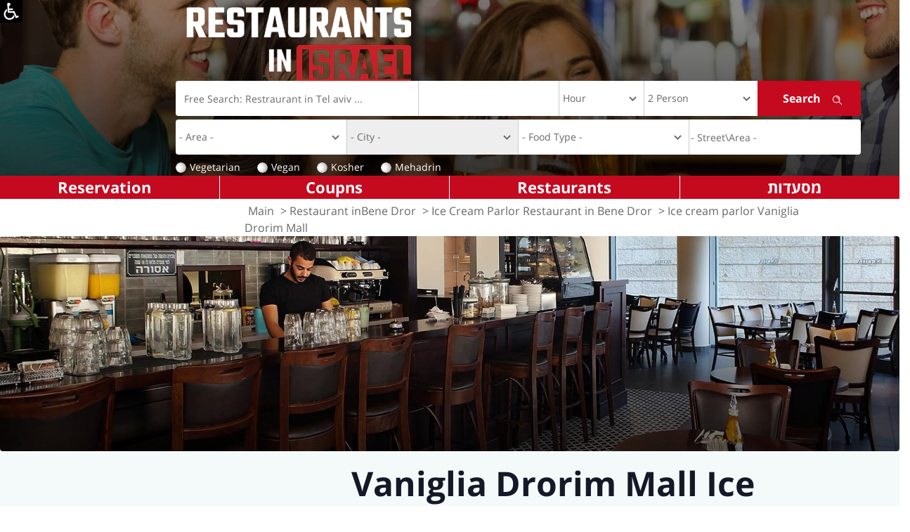

--- FILE ---
content_type: text/html; charset=utf-8
request_url: https://www.restaurants-in-israel.co.il/restaurant.aspx?restid=21742
body_size: 16765
content:

<!DOCTYPE html>
<html lang="he">
<head><title>
	Vaniglia Drorim Mall - Ice Cream Parlor Restaurant at Bene Dror, Ice Cream Parlor - Restaurants-In-Israel.co.il
</title><meta http-equiv="Content-Type" content="text/html; charset=utf-8" /><link rel="Shortcut Icon" href="https://www.restaurants-in-israel.co.il/favIcon.ico" /><link href="https://fonts.googleapis.com/earlyaccess/opensanshebrew.css" rel="stylesheet" /><link rel="stylesheet" href="https://cdn.rtlcss.com/bootstrap/3.3.7/css/bootstrap.min.css" integrity="sha384-cSfiDrYfMj9eYCidq//oGXEkMc0vuTxHXizrMOFAaPsLt1zoCUVnSsURN+nef1lj" crossorigin="anonymous" /><link rel="stylesheet" href="https://cdn.rtlcss.com/bootstrap/3.3.7/css/bootstrap-theme.min.css" integrity="sha384-YNPmfeOM29goUYCxqyaDVPToebWWQrHk0e3QYEs7Ovg6r5hSRKr73uQ69DkzT1LH" crossorigin="anonymous" /><link rel="stylesheet" type="text/css" href="slick/slick.css" /><link rel="stylesheet" type="text/css" href="slick/slick-theme.css" /><link rel="stylesheet" href="pretty/css/prettyphoto.css" type="text/css" media="screen" charset="utf-8" /><link rel="stylesheet" href="css/style.css?23" /><link rel="stylesheet" href="css/ltr.css?1" /><meta name="copyright" content="© Geo-Media L.T.D, 2eat.co.il" /><meta property="og:site_name" content="Restaurants in Israel" /><meta property="fb:app_id" content="118815114842729" /><meta property="fb:admins" content="678340838" /><meta name="application-name" content="Restaurants In Israel" /><meta property="og:country-name" content="Israel" /><meta name="msapplication-tooltip" content="Search Restaurants and Reservation" /><meta property="og:description" content="Restaurants tour guide in Israel. All the restaurants, bars and coffee house in Israel, articles, menus, coupons and more details about the restaurants" /><meta property="og:image" content="https://www.restaurants-in-israel.co.il/home/images/top/logo.gif" /><meta name="msapplication-navbutton-color" content="#⁮c41625" /><meta name="msapplication-starturl" content="./" />
    

    
    <!-- Google tag (gtag.js) -->
<script async src="https://www.googletagmanager.com/gtag/js?id=G-0PVNLTFKBZ"></script>
<script>
    window.dataLayer = window.dataLayer || [];
    function gtag() { dataLayer.push(arguments); }
    gtag('js', new Date());

    gtag('config', 'G-0PVNLTFKBZ');
</script>
   


    <!-- Facebook Pixel Code -->
    <script>
        !function (f, b, e, v, n, t, s) {
            if (f.fbq) return; n = f.fbq = function () {
                n.callMethod ?
                    n.callMethod.apply(n, arguments) : n.queue.push(arguments)
            }; if (!f._fbq) f._fbq = n;
            n.push = n; n.loaded = !0; n.version = '2.0'; n.queue = []; t = b.createElement(e); t.async = !0;
            t.src = v; s = b.getElementsByTagName(e)[0]; s.parentNode.insertBefore(t, s)
        }(window,
            document, 'script', 'https://connect.facebook.net/en_US/fbevents.js');

        fbq('init', '1695126027428064');
        fbq('track', "PageView");</script>

    <noscript>
        <img height="1" width="1" style="display: none"
            src="https://www.facebook.com/tr?id=1695126027428064&ev=PageView&noscript=1" />
    </noscript>
    <!-- End Facebook Pixel Code -->

    
    

    <script type="text/javascript">var poptinAfterPageLoad = 'noJqueryUi';</script>
    <script id='pixel-script-poptin' src='https://cdn.popt.in/pixel.js?id=1ea1499b9b55b' async='true'></script>

  
    <script>
        function defTimeAndAmount(sender, args) {
            // alert("X");
            var date = new Date;
            var selHour = date.getHours();
            if (selHour < 12)
                selHour = 12;
            if (selHour > 23)
                selHour = 0;
            var selMin = date.getMinutes();
            if (selMin > 0 && selMin < 15)
                selMin = 15;
            else
                if (selMin > 15 && selMin < 30)
                    selMin = 30;
                else
                    if (selMin > 30 && selMin < 45)
                        selMin = 45;
                    else
                        if (selMin > 45)
                            selMin = "00";
            var selTime = selHour + 2 + ":" + selMin;
            // alert(selTime);
            $("#ctl00_ddlHour").val(selTime);
            $("#ctl00_ddlDiners").val("2");

            // selectedDate = sender.get_selectedDate();
            /* replace this next line with your JS code to get the Sunday date */
            // sundayDate = getSundayDateUsingYourAlgorithm(selectedDate);
            /* this sets the date on both the calendar and textbox */
            // sender.set_SelectedDate(sundayDate);
        }

    </script>

    <script src="https://code.jquery.com/jquery-1.12.4.js" type="text/javascript"></script>

    
    <script type="text/javascript" src="//s7.addthis.com/js/300/addthis_widget.js#pubid=2eat.co.il"></script>
    <style>
        .at-resp-share-element .at-share-btn {
            margin: 0px !important;
            padding: 0px !important;
        }

        .share-row .icons span {
            margin: 0px !important;
        }
    </style>
    <script data-ad-client="ca-pub-5870627267529693" async src="https://pagead2.googlesyndication.com/pagead/js/adsbygoogle.js"></script>
    <script src="https://cdn.userway.org/widget.js" data-account="gfD9nDzqZ5"></script>
<meta name="viewport" content="width=device-width, initial-scale=1.0, maximum-scale=1.0, user-scalable=no" /><meta name="Description" content="All About Vaniglia Drorim Mall, Ice cream parlor Ice Cream Parlor Restaurant at Bene Dror.Restaurants in Israel Portal, Read User Reviews and Book a Table in a Click.  " /><meta name="Keywords" content="Vaniglia Drorim Mall,ubhkhv, ונילה, ונליה,Ice Cream Parlor,Bene Dror,Coupons, Menu" /><script type="text/javascript">
var CenterX = 0;
var CenterY = 0;
</script><link href="https://ajax.aspnetcdn.com/ajax/act/18_1_1/Content/AjaxControlToolkit/Styles/Calendar.css" type="text/css" rel="stylesheet" /><link href="https://ajax.aspnetcdn.com/ajax/act/18_1_1/Content/AjaxControlToolkit/Styles/Backgrounds.css" type="text/css" rel="stylesheet" /></head>


<body id="ctl00_htmlBody" class="rtl home restaurant">
    <form name="aspnetForm" method="post" action="./restaurant.aspx?restid=21742" onsubmit="javascript:return WebForm_OnSubmit();" id="aspnetForm">
<div>
<input type="hidden" name="__EVENTTARGET" id="__EVENTTARGET" value="" />
<input type="hidden" name="__EVENTARGUMENT" id="__EVENTARGUMENT" value="" />
<input type="hidden" name="__VIEWSTATE" id="__VIEWSTATE" value="/[base64]/cmVzdGlkPTIxNzQyIiBjbGFzcz0iTmV3SW5TaXRlTGluayI+INeV16DXmdec15Q8L2E+PC9saT48bGk+PGEgaHJlZj0iaHR0cHM6Ly93d3cuMmVhdC5jby5pbC9yZXN0YXVyYW50LmFzcHg/[base64]/[base64]" />
</div>

<script type="text/javascript">
//<![CDATA[
var theForm = document.forms['aspnetForm'];
if (!theForm) {
    theForm = document.aspnetForm;
}
function __doPostBack(eventTarget, eventArgument) {
    if (!theForm.onsubmit || (theForm.onsubmit() != false)) {
        theForm.__EVENTTARGET.value = eventTarget;
        theForm.__EVENTARGUMENT.value = eventArgument;
        theForm.submit();
    }
}
//]]>
</script>


<script src="https://ajax.aspnetcdn.com/ajax/4.6/1/WebForms.js" type="text/javascript"></script>
<script type="text/javascript">
//<![CDATA[
window.WebForm_PostBackOptions||document.write('<script type="text/javascript" src="/WebResource.axd?d=NE-sCASzCyHcysIn-0KdWnKz3DEhAeUqkJRLM6jpAjcht0w3w9BPPzooUT2apak2MlLmKhOSQKrRymmDDDct9Vqu5wLBjML-cC461qBMJCc1&amp;t=637273656604020668"><\/script>');//]]>
</script>



<script src="https://ajax.aspnetcdn.com/ajax/4.6/1/MicrosoftAjax.debug.js" type="text/javascript"></script>
<script type="text/javascript">
//<![CDATA[
(window.Sys && Sys._Application && Sys.Observer)||document.write('<script type="text/javascript" src="/ScriptResource.axd?d=V1jBPE5HScQTKOXHwTHZmFVILSNT4czCQWRfL8civn45FBTgJ1csCVxQrzZeWTZ0CjgHYui6oMRapR7A_Yc5Nl1cww5DDMHMa5lfsoxylwFYSRS9IZnTL2HLbuKszfxQ7dVNAyC4Vo0UDxNlWUGFhHtTEzegzpGcq2dRqVQLTv0bmMb5L5uiekIFBTvEL1LV0&t=fffffffffb36b157"><\/script>');//]]>
</script>

<script type="text/javascript">
//<![CDATA[
if (typeof(Sys) === 'undefined') throw new Error('ASP.NET Ajax client-side framework failed to load.');
//]]>
</script>

<script src="https://ajax.aspnetcdn.com/ajax/4.6/1/MicrosoftAjaxWebForms.debug.js" type="text/javascript"></script>
<script type="text/javascript">
//<![CDATA[
(window.Sys && Sys.WebForms)||document.write('<script type="text/javascript" src="/ScriptResource.axd?d=4mPDhBhYgF6yWAFzbXwoS17-c6l4zqsm0iL4CR18yqYtm8K5dHjwCy9XHVaUlhIu3kNI2cDlHAXuBSiEduM8OEXvLU4KTLh72dPL_MpAVEJMzTCYbOIIJrQmdnlYjAYum1gpAojo3nB5efkDA-rB3WFTAQNrobszau6qn6VKbsSOVM8s_70Nl-Iqz6emWnzX0&t=fffffffffb36b157"><\/script>');//]]>
</script>

<script src="/ScriptResource.axd?d=EqaWlBFye4r6mlGnjhJJ2g8r-yp7YJAlFVpS3nS1QghksDpK-coiMTNNK7QJ6twuAkEVW2cJMgoOntv-bzkLuDO1srRjScrI2dYMEUJUmN-6uEubFfipHkoMR4oN3NTRKi4ae_pyjTgK75ZVx1bSiQ2" type="text/javascript"></script>
<script src="//ajax.aspnetcdn.com/ajax/act/18_1_1/Scripts/AjaxControlToolkit/Debug/Localization.Resources.debug.js" type="text/javascript"></script>
<script src="//ajax.aspnetcdn.com/ajax/act/18_1_1/Scripts/AjaxControlToolkit/Debug/Common.debug.js" type="text/javascript"></script>
<script src="//ajax.aspnetcdn.com/ajax/act/18_1_1/Scripts/AjaxControlToolkit/Debug/ComponentSet.debug.js" type="text/javascript"></script>
<script src="//ajax.aspnetcdn.com/ajax/act/18_1_1/Scripts/AjaxControlToolkit/Debug/BaseScripts.debug.js" type="text/javascript"></script>
<script src="//ajax.aspnetcdn.com/ajax/act/18_1_1/Scripts/AjaxControlToolkit/Debug/TextBoxWatermark.debug.js" type="text/javascript"></script>
<script src="//ajax.aspnetcdn.com/ajax/act/18_1_1/Scripts/AjaxControlToolkit/Debug/Common.DateTime.debug.js" type="text/javascript"></script>
<script src="//ajax.aspnetcdn.com/ajax/act/18_1_1/Scripts/AjaxControlToolkit/Debug/Compat.Timer.debug.js" type="text/javascript"></script>
<script src="//ajax.aspnetcdn.com/ajax/act/18_1_1/Scripts/AjaxControlToolkit/Debug/AnimationScripts.debug.js" type="text/javascript"></script>
<script src="//ajax.aspnetcdn.com/ajax/act/18_1_1/Scripts/AjaxControlToolkit/Debug/Animation.debug.js" type="text/javascript"></script>
<script src="//ajax.aspnetcdn.com/ajax/act/18_1_1/Scripts/AjaxControlToolkit/Debug/Popup.debug.js" type="text/javascript"></script>
<script src="//ajax.aspnetcdn.com/ajax/act/18_1_1/Scripts/AjaxControlToolkit/Debug/Common.Threading.debug.js" type="text/javascript"></script>
<script src="//ajax.aspnetcdn.com/ajax/act/18_1_1/Scripts/AjaxControlToolkit/Debug/Calendar.debug.js" type="text/javascript"></script>
<script src="//ajax.aspnetcdn.com/ajax/act/18_1_1/Scripts/AjaxControlToolkit/Debug/CascadingDropDown.debug.js" type="text/javascript"></script>
<script src="//ajax.aspnetcdn.com/ajax/act/18_1_1/Scripts/AjaxControlToolkit/Debug/AutoComplete.debug.js" type="text/javascript"></script>
<script type="text/javascript">
//<![CDATA[
var ws_Counter=function() {
ws_Counter.initializeBase(this);
this._timeout = 0;
this._userContext = null;
this._succeeded = null;
this._failed = null;
}
ws_Counter.prototype={
_get_path:function() {
 var p = this.get_path();
 if (p) return p;
 else return ws_Counter._staticInstance.get_path();},
LogPhoneClc:function(restId,srcPage,succeededCallback, failedCallback, userContext) {
/// <param name="restId" type="Number">System.Int32</param>
/// <param name="srcPage" type="String">System.String</param>
/// <param name="succeededCallback" type="Function" optional="true" mayBeNull="true"></param>
/// <param name="failedCallback" type="Function" optional="true" mayBeNull="true"></param>
/// <param name="userContext" optional="true" mayBeNull="true"></param>
return this._invoke(this._get_path(), 'LogPhoneClc',false,{restId:restId,srcPage:srcPage},succeededCallback,failedCallback,userContext); },
LogPhoneClcMiniSites:function(restId,srcPage,isMob,succeededCallback, failedCallback, userContext) {
/// <param name="restId" type="Number">System.Int32</param>
/// <param name="srcPage" type="String">System.String</param>
/// <param name="isMob" type="Boolean">System.Boolean</param>
/// <param name="succeededCallback" type="Function" optional="true" mayBeNull="true"></param>
/// <param name="failedCallback" type="Function" optional="true" mayBeNull="true"></param>
/// <param name="userContext" optional="true" mayBeNull="true"></param>
return this._invoke(this._get_path(), 'LogPhoneClcMiniSites',false,{restId:restId,srcPage:srcPage,isMob:isMob},succeededCallback,failedCallback,userContext); }}
ws_Counter.registerClass('ws_Counter',Sys.Net.WebServiceProxy);
ws_Counter._staticInstance = new ws_Counter();
ws_Counter.set_path = function(value) {
ws_Counter._staticInstance.set_path(value); }
ws_Counter.get_path = function() { 
/// <value type="String" mayBeNull="true">The service url.</value>
return ws_Counter._staticInstance.get_path();}
ws_Counter.set_timeout = function(value) {
ws_Counter._staticInstance.set_timeout(value); }
ws_Counter.get_timeout = function() { 
/// <value type="Number">The service timeout.</value>
return ws_Counter._staticInstance.get_timeout(); }
ws_Counter.set_defaultUserContext = function(value) { 
ws_Counter._staticInstance.set_defaultUserContext(value); }
ws_Counter.get_defaultUserContext = function() { 
/// <value mayBeNull="true">The service default user context.</value>
return ws_Counter._staticInstance.get_defaultUserContext(); }
ws_Counter.set_defaultSucceededCallback = function(value) { 
 ws_Counter._staticInstance.set_defaultSucceededCallback(value); }
ws_Counter.get_defaultSucceededCallback = function() { 
/// <value type="Function" mayBeNull="true">The service default succeeded callback.</value>
return ws_Counter._staticInstance.get_defaultSucceededCallback(); }
ws_Counter.set_defaultFailedCallback = function(value) { 
ws_Counter._staticInstance.set_defaultFailedCallback(value); }
ws_Counter.get_defaultFailedCallback = function() { 
/// <value type="Function" mayBeNull="true">The service default failed callback.</value>
return ws_Counter._staticInstance.get_defaultFailedCallback(); }
ws_Counter.set_enableJsonp = function(value) { ws_Counter._staticInstance.set_enableJsonp(value); }
ws_Counter.get_enableJsonp = function() { 
/// <value type="Boolean">Specifies whether the service supports JSONP for cross domain calling.</value>
return ws_Counter._staticInstance.get_enableJsonp(); }
ws_Counter.set_jsonpCallbackParameter = function(value) { ws_Counter._staticInstance.set_jsonpCallbackParameter(value); }
ws_Counter.get_jsonpCallbackParameter = function() { 
/// <value type="String">Specifies the parameter name that contains the callback function name for a JSONP request.</value>
return ws_Counter._staticInstance.get_jsonpCallbackParameter(); }
ws_Counter.set_path("/App_Services/ws_Counter.asmx");
ws_Counter.LogPhoneClc= function(restId,srcPage,onSuccess,onFailed,userContext) {
/// <param name="restId" type="Number">System.Int32</param>
/// <param name="srcPage" type="String">System.String</param>
/// <param name="succeededCallback" type="Function" optional="true" mayBeNull="true"></param>
/// <param name="failedCallback" type="Function" optional="true" mayBeNull="true"></param>
/// <param name="userContext" optional="true" mayBeNull="true"></param>
ws_Counter._staticInstance.LogPhoneClc(restId,srcPage,onSuccess,onFailed,userContext); }
ws_Counter.LogPhoneClcMiniSites= function(restId,srcPage,isMob,onSuccess,onFailed,userContext) {
/// <param name="restId" type="Number">System.Int32</param>
/// <param name="srcPage" type="String">System.String</param>
/// <param name="isMob" type="Boolean">System.Boolean</param>
/// <param name="succeededCallback" type="Function" optional="true" mayBeNull="true"></param>
/// <param name="failedCallback" type="Function" optional="true" mayBeNull="true"></param>
/// <param name="userContext" optional="true" mayBeNull="true"></param>
ws_Counter._staticInstance.LogPhoneClcMiniSites(restId,srcPage,isMob,onSuccess,onFailed,userContext); }
function WebForm_OnSubmit() {
null;
return true;
}
//]]>
</script>

<div>

	<input type="hidden" name="__VIEWSTATEGENERATOR" id="__VIEWSTATEGENERATOR" value="08D06DFD" />
</div>
        <div id="pnlAccess" class="pnlAccess">
            <a href="#" title="Show Accessibility Menu" onclick="javascript:showAccessPannel('.acceessMenuCont');">
                <img src="images/access.png" alt="" /></a>
            <div class="acceessMenuCont">
                <nav class="navNagish">
                    <ul>
                        <li><a href="https://www.2eat.co.il/clickaccessability" class="hlDeclare">Accessibility Declaration</a></li>
                        
                        <li><a href="javascript:void(0);" onclick="graySite();" id="hlGray">Remove Colors From WebSite</a></li>
                        <li>
                            <div>Font Size:</div>
                            <a id="fontBigger" class="inLine" href="javascript:changeFontSize(1);">A</a>
                            <a id="fontNormal" class="inLine" href="javascript:changeFontSize(0);">A</a>
                            <a id="fontSmall" class="inLine" href="javascript:changeFontSize(-1)">A</a></li>
                        <li><a href="javascript:void(0);" onclick="showLinksUnderLine();" id="hlUnderLine">Highlight links</a></li>
                    </ul>
                </nav>
            </div>
        </div>
        
        
        <script type="text/javascript">
//<![CDATA[
Sys.WebForms.PageRequestManager._initialize('ctl00$ScriptManager1', 'aspnetForm', [], [], [], 90, 'ctl00');
//]]>
</script>

        
        <header class="hide-print">
            <div class="header-top container hide-print">
                <div class="row">

                    <div class="right-side col-sm-10 col-xs-12">
                        <div id="logo">
                            <a href="/">
                                <img src="/images/riiLogo.png" alt="Restaurants In Israel" />
                            </a>
                        </div>
                        
                        
                        <div class="search-panel">
                            <div class="form">
                                <div class="search">
                                    <div class="form-group border first">
                                        <input name="ctl00$tboxMainSearch" type="text" id="ctl00_tboxMainSearch" title="Free Search: Restraurant in Tel aviv ..." class="form-control" /><input type="hidden" name="ctl00$wmRestTitle_ClientState" id="ctl00_wmRestTitle_ClientState" />
                                    </div>

                                    <div class="form-group input-group second border" id="datetimepicker1">

                                        <input name="ctl00$tboxclcDate" type="text" id="ctl00_tboxclcDate" title="Choose Date" class="form-control clcDateTBox" autocomplete="off" onchange="javascript:showClc(this);" /><input type="hidden" name="ctl00$tboxDateSearch_ClientState" id="ctl00_tboxDateSearch_ClientState" />
                                        
                                        
                                    </div>
                                    <div class="form-group border third">
                                        <select name="ctl00$ddlHour" id="ctl00_ddlHour" title="Choose Hour" class="form-control time">
	<option value="Hour">Hour</option>
	<option value="00:00">00:00</option>
	<option value="00:15">00:15</option>
	<option value="00:30">00:30</option>
	<option value="00:45">00:45</option>
	<option value="01:00">01:00</option>
	<option value="01:15">01:15</option>
	<option value="01:30">01:30</option>
	<option value="01:45">01:45</option>
	<option value="02:00">02:00</option>
	<option value="02:15">02:15</option>
	<option value="02:30">02:30</option>
	<option value="02:45">02:45</option>
	<option value="03:00">03:00</option>
	<option value="03:15">03:15</option>
	<option value="03:30">03:30</option>
	<option value="03:45">03:45</option>
	<option value="04:00">04:00</option>
	<option value="04:15">04:15</option>
	<option value="04:30">04:30</option>
	<option value="04:45">04:45</option>
	<option value="05:00">05:00</option>
	<option value="05:15">05:15</option>
	<option value="05:30">05:30</option>
	<option value="05:45">05:45</option>
	<option value="06:00">06:00</option>
	<option value="06:15">06:15</option>
	<option value="06:30">06:30</option>
	<option value="06:45">06:45</option>
	<option value="07:00">07:00</option>
	<option value="07:15">07:15</option>
	<option value="07:30">07:30</option>
	<option value="07:45">07:45</option>
	<option value="08:00">08:00</option>
	<option value="08:15">08:15</option>
	<option value="08:30">08:30</option>
	<option value="08:45">08:45</option>
	<option value="09:00">09:00</option>
	<option value="09:15">09:15</option>
	<option value="09:30">09:30</option>
	<option value="09:45">09:45</option>
	<option value="10:00">10:00</option>
	<option value="10:15">10:15</option>
	<option value="10:30">10:30</option>
	<option value="10:45">10:45</option>
	<option value="11:00">11:00</option>
	<option value="11:15">11:15</option>
	<option value="11:30">11:30</option>
	<option value="11:45">11:45</option>
	<option value="12:00">12:00</option>
	<option value="12:15">12:15</option>
	<option value="12:30">12:30</option>
	<option value="12:45">12:45</option>
	<option value="13:00">13:00</option>
	<option value="13:15">13:15</option>
	<option value="13:30">13:30</option>
	<option value="13:45">13:45</option>
	<option value="14:00">14:00</option>
	<option value="14:15">14:15</option>
	<option value="14:30">14:30</option>
	<option value="14:45">14:45</option>
	<option value="15:00">15:00</option>
	<option value="15:15">15:15</option>
	<option value="15:30">15:30</option>
	<option value="15:45">15:45</option>
	<option value="16:00">16:00</option>
	<option value="16:15">16:15</option>
	<option value="16:30">16:30</option>
	<option value="16:45">16:45</option>
	<option value="17:00">17:00</option>
	<option value="17:15">17:15</option>
	<option value="17:30">17:30</option>
	<option value="17:45">17:45</option>
	<option value="18:00">18:00</option>
	<option value="18:15">18:15</option>
	<option value="18:30">18:30</option>
	<option value="18:45">18:45</option>
	<option value="19:00">19:00</option>
	<option value="19:15">19:15</option>
	<option value="19:30">19:30</option>
	<option value="19:45">19:45</option>
	<option value="20:00">20:00</option>
	<option value="20:15">20:15</option>
	<option value="20:30">20:30</option>
	<option value="20:45">20:45</option>
	<option value="21:00">21:00</option>
	<option value="21:15">21:15</option>
	<option value="21:30">21:30</option>
	<option value="21:45">21:45</option>
	<option value="22:00">22:00</option>
	<option value="22:15">22:15</option>
	<option value="22:30">22:30</option>
	<option value="22:45">22:45</option>
	<option value="23:00">23:00</option>
	<option value="23:15">23:15</option>
	<option value="23:30">23:30</option>
	<option value="23:45">23:45</option>

</select>
                                    </div>

                                    <div class="form-group fourth">
                                        <select name="ctl00$ddlDiners" id="ctl00_ddlDiners" class="form-control amount">
	<option value="2">2 Person</option>
	<option value="1">One Person</option>
	<option value="3">3 Person</option>
	<option value="4">4 Person</option>
	<option value="5">5 Person</option>
	<option value="6">6 Person</option>
	<option value="7">7 Person</option>
	<option value="8">8 Person</option>
	<option value="9">9 Person</option>
	<option value="10">10 Person</option>
	<option value="11">11 Person</option>
	<option value="12">12 Person</option>

</select>
                                    </div>

                                    <div class="form-group fifth">
                                        <input type="submit" name="ctl00$mainsearch" value="Search" onclick="return(valSrc(this,&#39;ctl00_tboxMainSearch&#39;,&#39;ctl00_ddlDiners&#39;,&#39;ctl00_tboxclcDate&#39;,&#39;ctl00_ddlHour&#39;,&#39;26/01/2026 17:34&#39;,&#39;ctl00_ddlArea&#39;,&#39;ctl00_ddlCity&#39;,&#39;ctl00_ddlType&#39;));" id="ctl00_mainsearch" title="Search" class="submit" />
                                    </div>
                                </div>
                                <div id="ctl00_pnlMoreSearch">
	
                                    <div class="search">
                                        <div class="form-group border secLine">
                                            <select name="ctl00$ddlArea" id="ctl00_ddlArea" title="Area" class="form-control ddl first">
		<option selected="selected" value="">- Area -</option>
		<option value="1">Tel Aviv</option>
		<option value="9">Tel Aviv- Jaffa</option>
		<option value="8">HaSharon</option>
		<option value="6">Modiin</option>
		<option value="2">Jerusalem</option>
		<option value="3">South</option>
		<option value="4">North</option>
		<option value="7">Haifa and Krayot</option>
		<option value="12">Western Galilee</option>
		<option value="11">Upper Galilee</option>
		<option value="16">Lower Galilee</option>
		<option value="5">the Golan Heights</option>
		<option value="10">Around the sea of galilee</option>
		<option value="13">Gilboa</option>
		<option value="14">Hof Hacarmel</option>
		<option value="15">Northern Coastal</option>
		<option value="17">Amakim</option>
		<option value="18">At your place</option>

	</select>
                                        </div>
                                        <div class="form-group border secLine">
                                            <select name="ctl00$ddlCity" id="ctl00_ddlCity" title="City" class="form-control ddl second">
		<option value=""></option>

	</select>
                                            <input type="hidden" name="ctl00$CascadingDropDown1_ClientState" id="ctl00_CascadingDropDown1_ClientState" />
                                        </div>
                                        <div class="form-group border secLine">
                                            <select name="ctl00$ddlType" id="ctl00_ddlType" title="Food Type" class="form-control ddl third">
		<option value="">- Food Type -</option>
		<option value="69">Take Away</option>
		<option value="382">Prepared Food</option>
		<option value="363">Organic</option>
		<option value="65">Italian</option>
		<option value="357">Hospitality</option>
		<option value="75">Events</option>
		<option value="59">American</option>
		<option value="97">Far East / Asian</option>
		<option value="114">Espresso Bar</option>
		<option value="77">Argentinian</option>
		<option value="378">Breakfast</option>
		<option value="367">Ethiopian</option>
		<option value="106">Bedouin</option>
		<option value="92">Bukharan</option>
		<option value="79">Bulgarian</option>
		<option value="38">Burekas</option>
		<option value="112">Bagels</option>
		<option value="32">Bistro</option>
		<option value="108">Beer</option>
		<option value="35">Coffee Shop</option>
		<option value="70">Homey</option>
		<option value="88">Balkan</option>
		<option value="358">English Bar</option>
		<option value="43">Wine Bar</option>
		<option value="34">Restaurant- Bar</option>
		<option value="80">Salad Bar</option>
		<option value="398">Cocktail Bar</option>
		<option value="344">Coffee- Bar</option>
		<option value="355">Brunch</option>
		<option value="359">Brasserie</option>
		<option value="60">Brazilian</option>
		<option value="384">Health</option>
		<option value="33">Bar /  Pub</option>
		<option value="64">Meat</option>
		<option value="82">Cheese</option>
		<option value="66">Gourmet</option>
		<option value="39">Ice Cream Parlor</option>
		<option value="370">Georgian</option>
		<option value="37">Grill Bar</option>
		<option value="28">Fish</option>
		<option value="364">Dim Sum</option>
		<option value="91">Druse</option>
		<option value="24">South American</option>
		<option value="348">South African</option>
		<option value="95">Indian</option>
		<option value="111">Hungarian</option>
		<option value="76">Hamburger</option>
		<option value="390">Waffle Bar</option>
		<option value="399">vietnamese</option>
		<option value="67">Hummus</option>
		<option value="61">Lactic</option>
		<option value="381">Butcher Shop </option>
		<option value="352">Wine Shop</option>
		<option value="351">Tapas</option>
		<option value="45">Vegan</option>
		<option value="109">Tunisian</option>
		<option value="374">Tortilla/Roll-Bar</option>
		<option value="98">Turkish</option>
		<option value="78">Tripolitan (Tripoli)</option>
		<option value="47">Jewish</option>
		<option value="380">Yogurt</option>
		<option value="105">Greek</option>
		<option value="49">Mediterranean</option>
		<option value="83">Japanese</option>
		<option value="383">Winery</option>
		<option value="90">Israeli</option>
		<option value="99">Kurdish</option>
		<option value="50">Rustic</option>
		<option value="102">Lebanese</option>
		<option value="400">Birthday Event</option>
		<option value="387">gluten free</option>
		<option value="93">Mongolian</option>
		<option value="349">Club</option>
		<option value="57">Fast Food</option>
		<option value="48">Eastern European</option>
		<option value="30">Middle Eastern</option>
		<option value="101">Dairy</option>
		<option value="391">singing </option>
		<option value="396">Highly Recommended</option>
		<option value="392">High End Restaurants</option>
		<option value="397">romantic</option>
		<option value="389">Beach Restaurant</option>
		<option value="393">Salads</option>
		<option value="51">Chef Restaurant</option>
		<option value="52">Delicatessen</option>
		<option value="94">Mexican</option>
		<option value="68">Moroccan</option>
		<option value="356">Delivery</option>
		<option value="402">Alcohol Workshops</option>
		<option value="74">Cooking Workshop</option>
		<option value="53">Sushi Bar</option>
		<option value="103">Steakhouse</option>
		<option value="73">Chinese</option>
		<option value="394">Salads</option>
		<option value="395">Salads</option>
		<option value="63">Sandwich Bar</option>
		<option value="86">Spanish</option>
		<option value="87">Chicken</option>
		<option value="100">Iraqi</option>
		<option value="117">Ethnic</option>
		<option value="72">Arab</option>
		<option value="369">Irish Pub</option>
		<option value="346">Fusion</option>
		<option value="40">Pizza</option>
		<option value="29">Seafood</option>
		<option value="41">Falafel</option>
		<option value="360">Pasta Bar</option>
		<option value="84">Persian</option>
		<option value="401">Open on Saturday</option>
		<option value="44">Vegetarian</option>
		<option value="71">French</option>
		<option value="113">Circassian</option>
		<option value="62">Bakery / Pastry-Shop</option>
		<option value="54">Catering</option>
		<option value="345">Restaurant- Cafe</option>
		<option value="115">Cafeteria</option>
		<option value="365">Karaoke</option>
		<option value="342">Crepe / Waffle</option>
		<option value="89">Romanian</option>
		<option value="26">Russian</option>
		<option value="42">Shawarma </option>
		<option value="361">Chocolate</option>
		<option value="55">Barbecue / Grill</option>
		<option value="116">Schnitzel</option>
		<option value="354">Private Chef</option>
		<option value="25">Thai</option>
		<option value="85">Cooked Food</option>
		<option value="27">Yemenite</option>

	</select>
                                        </div>
                                        <div class="form-group secLine">
                                            <input name="ctl00$tboxStreet" type="text" value="- Street\Area -" id="ctl00_tboxStreet" title="Street or Area" class="FreeSearchTextBox96 last" onclick="this.value = &#39;&#39;;" />
                                            <input type="hidden" name="ctl00$TextBoxWatermarkExtender1_ClientState" id="ctl00_TextBoxWatermarkExtender1_ClientState" />
                                        </div>
                                    </div>
                                
</div>

                            </div>


                            <div class="radio-search">

                                <span class="checkbox"><input id="ctl00_cbVeg" type="checkbox" name="ctl00$cbVeg" onclick="javascript:if(this.checked){track(&#39;חיפוש&#39;, &#39;צמחוני&#39;, &#39;רגיל&#39;);};" /><label for="ctl00_cbVeg">Vegetarian</label></span>
                                <span class="checkbox"><input id="ctl00_cbTiv" type="checkbox" name="ctl00$cbTiv" onclick="javascript:if(this.checked){track(&#39;חיפוש&#39;, &#39;טבעוני&#39;, &#39;רגיל&#39;);};" /><label for="ctl00_cbTiv">Vegan</label></span>
                                <span class="checkbox"><input id="ctl00_cbKosher" type="checkbox" name="ctl00$cbKosher" onclick="javascript:if(this.checked){track(&#39;חיפוש&#39;, &#39;כשר&#39;, &#39;רגיל&#39;);};" /><label for="ctl00_cbKosher">Kosher</label></span>
                                <span class="checkbox"><input id="ctl00_cbMehadrin" type="checkbox" name="ctl00$cbMehadrin" onclick="javascript:if(this.checked){track(&#39;חיפוש&#39;, &#39;כשר&#39;, &#39;מהדרין&#39;);};" /><label for="ctl00_cbMehadrin">Mehadrin</label></span>
                            </div>

                        </div>

                    </div>
                    <!--right side 8-->

                    <div class="left-side col-sm-2 mobile-none">


                        
                        
                    </div>


                </div>
            </div>

        </header>


        
        

        <div class="header-menu row hide-print">
            <div class="item col-sm-3 col-xs-4">
                
                <a href="https://www.2eat.co.il">מסעדות</a>
            </div>
            <div class="item col-sm-3 col-xs-4">
                <a href="searchrestaurants.aspx">Restaurants</a>
            </div>
            <div class="item col-sm-3 col-xs-4">
                <a href="coupns.aspx">Coupns</a>
            </div>
            <div class="item col-sm-3 hidden-xs">
                <a href="/Reservation.aspx">Reservation</a>
            </div>
        </div>
        <div id="ctl00_pnlBreadCrums" class="breadcrums">
	
            <div class="container">
                <div class="row">
                    
                    <div class="center-side col-sm-7">
                        <span id="ctl00_smPath" class="&lt;%--small--%> text-grey"><a href="#ctl00_smPath_SkipLink"><img alt="Skip Navigation Links" src="/WebResource.axd?d=wj7m1bM1s6yDjUP0b2QGmV0t3BymzVPkGfifrWVzGrv6gtWRlv5_1pxDNCZgAEz7DQq9OLa3FnrYsuWGKi8LFip4MXPdqN5lvK8-KgwcyIY1&amp;t=637273656604020668" width="0" height="0" style="border-width:0px;" /></a><span><a title="Israeli Restaurants Guide" href="/">Main</a></span><span> &gt; </span><span><a title="Restaurant Search" href="/searchrestaurants.aspx?rloc=8&amp;rsub=221">Restaurant inBene Dror</a></span> > <a href="/searchrestaurants.aspx?rloc=8&amp;rsub=221&amp;rtype=39">Ice Cream Parlor Restaurant in Bene Dror</a><span> &gt; </span><span>Ice cream parlor Vaniglia Drorim Mall</span><a id="ctl00_smPath_SkipLink"></a></span>
                    </div>
                    <div class="left-side-inner col-sm-3">
                    </div>
                </div>
            </div>
        
</div>
        
        <div class="row TopBnrCont hide-print">
            
            
        </div>
        
        
    <div id="fb-root"></div>
    <script>(function (d, s, id) {
            var js, fjs = d.getElementsByTagName(s)[0];
            if (d.getElementById(id)) return;
            js = d.createElement(s); js.id = id;
            js.src = 'https://connect.facebook.net/he_IL/sdk.js#xfbml=1&version=v2.12&appId=122329131119614&autoLogAppEvents=1';
            fjs.parentNode.insertBefore(js, fjs);
        }(document, 'script', 'facebook-jssdk'));</script>
    <!-- new start -->

    

    <div class="restaraunt-banner">
        <img id="ctl00_ContentPlaceHolder1_imgHeadPic" src="image/restaurant.jpg" style="border-width:0px;" />
    </div>
    <div class="restaurant-top">
        <!--mobile-none-->
        <div class="container ">
            
            <div class="col-sm-1">
            </div>
            

            <div class="col-sm-8 restaurant-information">
                <h1 class="restaurant-title">
                    Vaniglia Drorim Mall Ice cream parlor</h1>

                

                
                <h3>Opening Hours</h3>
                <div class="timeCont"><time itemprop="openingHours" datetime="Su - Th 11:00 - 00:30">Sun - Thu 00:30 - 11:00</time></div><div class="timeCont"><time itemprop="openingHours" datetime="Fr - Sa 11:00 - 01:00">Fri - Sat  01:00 - 11:00</time></div>
                <h3>Food Types</h3>
                <ul class="restServesCuisine"><li itemprop ="servesCuisine">Ice Cream Parlor</li></ul>

                <ul class="restaraunt-data">
                    <li class="help-tooltip telephone">
                        <span data-toggle="tooltip" data-placement="bottom" title="" data-original-title="telephone">
                            <a id="ctl00_ContentPlaceHolder1_paoPhone_phnImg" onclick="javascript:ReplaceShowControls(&#39;ctl00_ContentPlaceHolder1_paoPhone_phnImg&#39;,&#39;ctl00_ContentPlaceHolder1_paoPhone_phn&#39;);track(&#39;כרטיסיה&#39;,&#39;PhClickNoOrder&#39;,&#39;וניליה קניון דרורים&#39;);ws_Counter.LogPhoneClc(&#39;21742&#39;,&#39;/restaurant.aspx&#39;);return false;">Show Phone</a>
<a id="ctl00_ContentPlaceHolder1_paoPhone_phn" class="top" onclick="track(&#39;phoneandorder&#39;,&#39;CallNowButton&#39;,&#39;וניליה קניון דרורים&#39;);" href="tel:072-270-4444" style="display:none;">072-270-4444</a>

                        </span>
                    </li>
                    <li class="">
                        <span class="icon-Reserve-Table-01"></span>
                        


                    </li>
                    <li class="adress">
                        <span itemprop="address" itemscope itemtype="http://schema.org/PostalAddress"><span itemprop="streetAddress">Drorim Mall</span>, <span itemprop="addressLocality">Bene Dror</span></span>
                    </li>
                    <li>
                        <span class="icon-Location-01"></span>
                        
                        <a href="#restMap" onclick="javascript:track('כרטיסיה','מפה','" + r.ShowTitle + "');">Show Map</a>
                    </li>
                    
                    
                    
                    
                </ul>
                <p class="restaurant-description">
                    <span itemprop="description"></span>
                </p>
                
                

                <div class="dvRestDetails"><div><strong>Service Language</strong> <span>אנגלית [English], עברית [Hebrew]</span></div><div><strong>More details</strong> <span><div class="dvRestDetails restProps"><ul class="rProps"><li>Open on Sabbath</li></ul></div></span></div><div><strong>Common mistakes</strong> <span><ul><li><a href="https://www.2eat.co.il/restaurant.aspx?restid=21742" class="NewInSiteLink">וניליה קניון דרורים</a></li><li><a href="https://www.2eat.co.il/restaurant.aspx?restid=21742" class="NewInSiteLink">ubhkhv</a></li><li><a href="https://www.2eat.co.il/restaurant.aspx?restid=21742" class="NewInSiteLink"> ונילה</a></li><li><a href="https://www.2eat.co.il/restaurant.aspx?restid=21742" class="NewInSiteLink"> ונליה</a></li></ul></span></div></div>
                
            </div>

        </div>
        <!---container---->


    </div>
    <!--restaraunt-top-->


    <div id="content">
        <div class="container">

            <div class="row">

               

                <div class="center-side col-sm-7 col-xs-12">
                    
                    


                    
                    


                    <div id="ctl00_ContentPlaceHolder1_rGallery" class="restGalCont">
	
                        <div class="gallery">
                            <h3 class="text-red">Photo Gallery </h3>
                            <div class="row">
                                
                            </div>
                        </div>
                    
</div>
                    
                    <div class="restaurant-table">
                        <div class="table-title">
                            <h3 class="text-red title">Users Review
                                Vaniglia Drorim Mall</h3>
                            
                            <a id="ctl00_ContentPlaceHolder1_hlAddCriticisem" class="text-red float-right" href="add_criticism.aspx?restid=21742">Add Review of Vaniglia Drorim Mall</a>
                        </div>
                        
                        

                    </div>
                    <!--restaurant-table-->

                    <div class="restaurant-table-bottom">
                        <a id="ctl00_ContentPlaceHolder1_hlCriticisem" class="text-red" href="restaurant_criticism.aspx?restid=21742">More Review of Vaniglia Drorim Mall</a>
                    </div>

                    
                </div>
                <!--center side-->

                <div class="right-side-inner col-sm-3">

                    



                    
                    <!--plan-event-->

                    

                    
                    <!--plan-event-->


                    <div class="row plan-event-banner">

                        <div class="col-sm-12 plan-title">
                            
                            <h2>Do you want to set Event on a restaurant?</h2>
                            <p>
                                <a id="ctl00_ContentPlaceHolder1_HyperLink1" title="Restaurants event reservation hotline" href="http://www.mekomotleeruim.co.il/Events/2eat">Restaurants event reservation hotline</a>
                            </p>
                            
                            
                        </div>
                    </div>
                    <!--plan-event-->

                    
                    
                    
                    <!--plan-event-->


                </div>
            </div>
        </div>
        <!--right-side-->


    </div>
    <!--main-row-->



    <div class="popup_wrapper">
        <div class="popup_body">
            <a href="#" class="popup-close">
                <span class="icon-Tags-X-01"></span>
            </a>
            <button class="btn">
                <p>הזמן שולחן <span class="restaurant-name">ללה שוק</span></p>
            </button>
            <button class="btn">
                <p>התקשר <span class="restaurant-name">ללה שוק</span></p>
            </button>
        </div>
    </div>

  

    <!-- new end -->



    

    
    
    

 

    
   
    
    




    
    


    
    


    
    


    

    

    
    <script src="https://ajax.googleapis.com/ajax/libs/jquery/1.11.0/jquery.min.js"></script>
    <script src="https://cdn.rtlcss.com/bootstrap/3.3.7/js/bootstrap.min.js" integrity="sha384-B4D+9otHJ5PJZQbqWyDHJc6z6st5fX3r680CYa0Em9AUG6jqu5t473Y+1CTZQWZv"
        crossorigin="anonymous"></script>

    <script src="pretty/js/jquery.prettyphoto.js" type="text/javascript" charset="utf-8"></script>

    <script type="text/javascript" src="js/moment-with-locales.min.js"></script>
    <script type="text/javascript" src="js/bootstrap-datetimepicker.min.js"></script>

    <script src="js/main.js"></script>

    <script type="text/javascript" charset="utf-8">
        $(document).ready(function () {
            $("a[rel^='prettyPhoto']").prettyPhoto({

                animation_speed: 'fast', /* fast/slow/normal */
                slideshow: 5000, /* false OR interval time in ms */
                autoplay_slideshow: false, /* true/false */
                opacity: 0.80, /* Value between 0 and 1 */
                allow_resize: true, /* Resize the photos bigger than viewport. true/false */
                overlay_gallery: false,
                overlay_gallery_max: 0
            });
        });
    </script>

    <script type="text/javascript">
        $(function () {
            $('#datetimepicker1').datetimepicker({
                icons: {
                    up: "glyphicon glyphicon-triangle-top",
                    down: "glyphicon glyphicon-triangle-bottom",
                    previous: "glyphicon glyphicon-triangle-right",
                    next: "glyphicon glyphicon-triangle-left"

                },
                stepping: 15,
                debug: true,
                sideBySide: true,
                locale: 'en',
                format: 'L',
                format: 'DD.MM.YYYY',
                allowInputToggle: true
            });
        });
    </script>

    <script type="text/javascript">
        $(function () {
            $('#datetimepicker2').datetimepicker({
                icons: {
                    up: "glyphicon glyphicon-triangle-top",
                    down: "glyphicon glyphicon-triangle-bottom",
                    previous: "glyphicon glyphicon-triangle-right",
                    next: "glyphicon glyphicon-triangle-left"

                },
                stepping: 15,
                debug: true,
                sideBySide: true,
                locale: 'en',
                format: 'L',
                format: 'DD.MM.YYYY',
                focusOnShow: false,
                allowInputToggle: true
            });
        });
    </script>


    <script type="text/javascript">
        $(function () {
            $('#datetimepicker3').datetimepicker({
                icons: {
                    up: "glyphicon glyphicon-triangle-top",
                    down: "glyphicon glyphicon-triangle-bottom",
                    previous: "glyphicon glyphicon-triangle-right",
                    next: "glyphicon glyphicon-triangle-left"

                },
                stepping: 15,
                debug: true,
                sideBySide: true,
                locale: 'en',
                format: 'L',
                format: 'DD.MM.YYYY',
                focusOnShow: false,
                allowInputToggle: true
            });
        });
    </script>

        
        

        
        
        <footer>
            <div class="container hide-print">

                <div class="row">
                    <div class="right-side col-sm-8">
                        <div class="row"><ul><li><div class="col-sm-3 footer-menu"><h4 onclick="showHideAnimate('.fl6')">About</h4><ul class="fmList fl6"><li><a href="aboutus.aspx" onclick="javascript:track('סרגל תחתון', 'קישורים', 'About Us')"  target="_self">About Us</a></li><li><a href="contactus.aspx" onclick="javascript:track('סרגל תחתון', 'קישורים', 'Contact Us')"  target="_self">Contact Us</a></li><li><a href="sitemap.aspx" onclick="javascript:track('סרגל תחתון', 'קישורים', 'Site Map')"  target="_self">Site Map</a></li></ul></div></li></ul></div>
                    </div>
                    <div class="left-side col-sm-4">
                        <a href="https://twitter.com/2eatcoil" target="_blank"><span class="icon-Twitter-icon-01"></span></a>
                        <a href="https://www.facebook.com/click2eat/" target="_blank"><span class="icon-Facebook-icon-01"></span></a>
                        

                        <a href="https://www.clickatable.co.il" class="text-small" target="_blank">Click a Table</a>
                        
                    </div>

                </div>
            </div>

        </footer>


        

        <div id="listPlacement" class="autoComp">
        </div>
        

        
        

        
        

        

    

<script type="text/javascript">
//<![CDATA[
Sys.Application.add_init(function() {
    $create(Sys.Extended.UI.TextBoxWatermarkBehavior, {"ClientStateFieldID":"ctl00_wmRestTitle_ClientState","id":"ctl00_wmRestTitle","watermarkText":"Free Search: Restraurant in Tel aviv ..."}, null, null, $get("ctl00_tboxMainSearch"));
});
Sys.Application.add_init(function() {
    $create(Sys.Extended.UI.TextBoxWatermarkBehavior, {"ClientStateFieldID":"ctl00_tboxDateSearch_ClientState","id":"ctl00_tboxDateSearch","watermarkText":"Choose Date"}, null, null, $get("ctl00_tboxclcDate"));
});
Sys.Application.add_init(function() {
    $create(Sys.Extended.UI.CalendarBehavior, {"button":$get("ctl00_tboxclcDate"),"firstDayOfWeek":0,"format":"dd/MM/yyyy","id":"ctl00_CalendarExtender1","startDate":"2026-01-26T17:34:25"}, {"dateSelectionChanged":defTimeAndAmount}, null, $get("ctl00_tboxclcDate"));
});
Sys.Application.add_init(function() {
    $create(Sys.Extended.UI.CascadingDropDownBehavior, {"ClientStateFieldID":"ctl00_CascadingDropDown1_ClientState","category":"Cities","id":"ctl00_CascadingDropDown1","loadingText":"[Loading Cities ...]","parentControlID":"ctl00_ddlArea","promptText":"- City -","serviceMethod":"DropDownCityValues","servicePath":"app_services/cityforarea.asmx"}, null, null, $get("ctl00_ddlCity"));
});
Sys.Application.add_init(function() {
    $create(Sys.Extended.UI.TextBoxWatermarkBehavior, {"ClientStateFieldID":"ctl00_TextBoxWatermarkExtender1_ClientState","id":"ctl00_TextBoxWatermarkExtender1","watermarkText":"- Street\\Area -"}, null, null, $get("ctl00_tboxStreet"));
});
Sys.Application.add_init(function() {
    $create(Sys.Extended.UI.AutoCompleteBehavior, {"completionInterval":500,"completionListCssClass":"acCont","completionListElementID":"listPlacement","completionListItemCssClass":"acExtItem","delimiterCharacters":"","id":"ctl00_autoComplete1","minimumPrefixLength":2,"serviceMethod":"SuggestRestENames","servicePath":"app_services/GetrestDetails.asmx"}, null, null, $get("ctl00_tboxMainSearch"));
});
//]]>
</script>
</form>

    


    <script src="https://cdn.rtlcss.com/bootstrap/3.3.7/js/bootstrap.min.js" integrity="sha384-B4D+9otHJ5PJZQbqWyDHJc6z6st5fX3r680CYa0Em9AUG6jqu5t473Y+1CTZQWZv"
        crossorigin="anonymous"></script>

    <script type="text/javascript" src="slick/slick.min.js"></script>
    <script src="pretty/js/jquery.prettyphoto.js" type="text/javascript" charset="utf-8"></script>

    <script type="text/javascript" src="js/moment-with-locales.min.js"></script>
    <script type="text/javascript" src="js/bootstrap-datetimepicker.min.js"></script>

    <script src="js/main.js"></script>


    <script type="text/javascript">

        $('.single-item-rtl').slick({
            rtl: true,
            arrows: false,
            dots: true,
            autoplay: true,
            autoplaySpeed: 2000


        });
    </script>

    <script type="text/javascript" charset="utf-8">
        $(document).ready(function () {
            $("a[rel^='prettyPhoto']").prettyPhoto();
        });
    </script>


    

    <!-- קוד Google לתג רימרקטינג -->
    <!--------------------------------------------------
אין לשייך תגי רימרקטינג עם מידע המאפשר זיהוי אישי ואין להציב אותם בדפים הקשורים לקטגוריות רגישות. ראה מידע נוסף והוראות על התקנת התג ב: http://google.com/ads/remarketingsetup
--------------------------------------------------->
    <script type="text/javascript">
        /* <![CDATA[ */
        var google_conversion_id = 971674302;
        var google_custom_params = window.google_tag_params;
        var google_remarketing_only = true;
        /* ]]> */
    </script>
    <script type="text/javascript" src="//www.googleadservices.com/pagead/conversion.js">
    </script>
    <noscript>
        <div style="display: inline;">
            <img height="1" width="1" style="border-style: none;" alt="" src="//googleads.g.doubleclick.net/pagead/viewthroughconversion/971674302/?guid=ON&amp;script=0" />
        </div>
    </noscript>
    <!-- קוד Google לתג רימרקטינג -->
    <!--------------------------------------------------
אין לשייך תגי רימרקטינג עם מידע המאפשר זיהוי אישי ואין להציב אותם בדפים הקשורים לקטגוריות רגישות. ראה מידע נוסף והוראות על התקנת התג ב: http://google.com/ads/remarketingsetup
--------------------------------------------------->
    <script type="text/javascript">
        /* <![CDATA[ */
        var google_conversion_id = 1071368601;
        var google_custom_params = window.google_tag_params;
        var google_remarketing_only = true;
        /* ]]> */
    </script>
    <script type="text/javascript" src="//www.googleadservices.com/pagead/conversion.js">
    </script>
    <noscript>
        <div style="display: inline;">
            <img height="1" width="1" style="border-style: none;" alt="" src="//googleads.g.doubleclick.net/pagead/viewthroughconversion/1071368601/?guid=ON&amp;script=0" />
        </div>
    </noscript>
    <div id="restaurant-totop">
        <img src="image/icons-mobile/top.png">
    </div>
<script defer src="https://static.cloudflareinsights.com/beacon.min.js/vcd15cbe7772f49c399c6a5babf22c1241717689176015" integrity="sha512-ZpsOmlRQV6y907TI0dKBHq9Md29nnaEIPlkf84rnaERnq6zvWvPUqr2ft8M1aS28oN72PdrCzSjY4U6VaAw1EQ==" data-cf-beacon='{"version":"2024.11.0","token":"4574f9898e1d440cbe03c909000c4338","r":1,"server_timing":{"name":{"cfCacheStatus":true,"cfEdge":true,"cfExtPri":true,"cfL4":true,"cfOrigin":true,"cfSpeedBrain":true},"location_startswith":null}}' crossorigin="anonymous"></script>
</body>
</html>


--- FILE ---
content_type: text/html; charset=utf-8
request_url: https://www.google.com/recaptcha/api2/aframe
body_size: 266
content:
<!DOCTYPE HTML><html><head><meta http-equiv="content-type" content="text/html; charset=UTF-8"></head><body><script nonce="cAsFXqJdvbJ3rrBiYDuwOA">/** Anti-fraud and anti-abuse applications only. See google.com/recaptcha */ try{var clients={'sodar':'https://pagead2.googlesyndication.com/pagead/sodar?'};window.addEventListener("message",function(a){try{if(a.source===window.parent){var b=JSON.parse(a.data);var c=clients[b['id']];if(c){var d=document.createElement('img');d.src=c+b['params']+'&rc='+(localStorage.getItem("rc::a")?sessionStorage.getItem("rc::b"):"");window.document.body.appendChild(d);sessionStorage.setItem("rc::e",parseInt(sessionStorage.getItem("rc::e")||0)+1);localStorage.setItem("rc::h",'1769441606753');}}}catch(b){}});window.parent.postMessage("_grecaptcha_ready", "*");}catch(b){}</script></body></html>

--- FILE ---
content_type: application/javascript
request_url: https://ajax.aspnetcdn.com/ajax/act/18_1_1/Scripts/AjaxControlToolkit/Debug/Common.debug.js
body_size: 13577
content:
Type.registerNamespace('Sys.Extended.UI');

Sys.Extended.UI.BoxSide = function() {
    // The BoxSide enumeration describes the sides of a DOM element
}
Sys.Extended.UI.BoxSide.prototype = {
    Top : 0,
    Right : 1,
    Bottom : 2,
    Left : 3
}
Sys.Extended.UI.BoxSide.registerEnum("Sys.Extended.UI.BoxSide", false);


Sys.Extended.UI._CommonToolkitScripts = function() {
    // The _CommonToolkitScripts class contains functionality utilized across a number
    // of controls (but not universally)
    // You should not create new instances of _CommonToolkitScripts.  Instead you should use the shared instance CommonToolkitScripts (or Sys.Extended.UI.CommonToolkitScripts).
}
Sys.Extended.UI._CommonToolkitScripts.prototype = {
    // The order of these lookup tables is directly linked to the BoxSide enum defined above
    _borderStyleNames: ["borderTopStyle", "borderRightStyle", "borderBottomStyle", "borderLeftStyle"],
    _borderWidthNames: ["borderTopWidth", "borderRightWidth", "borderBottomWidth", "borderLeftWidth"],
    _paddingWidthNames: ["paddingTop", "paddingRight", "paddingBottom", "paddingLeft"],
    _marginWidthNames: ["marginTop", "marginRight", "marginBottom", "marginLeft"],

    getCurrentStyle: function(element, attribute, defaultValue) {
        // CommonToolkitScripts.getCurrentStyle is used to compute the value of a style attribute on an
        // element that is currently being displayed.  This is especially useful for scenarios where
        // several CSS classes and style attributes are merged, or when you need information about the
        // size of an element (such as its padding or margins) that is not exposed in any other fashion.
        // "element" - live DOM element to check style of
        // "attribute" - the style attribute's name is expected to be in a camel-cased form that you would use when
        // accessing a JavaScript property instead of the hyphenated form you would use in a CSS
        // stylesheet (i.e. it should be "backgroundColor" and not "background-color").
        // "defaultValue" - in the event of a problem (i.e. a null element or an attribute that cannot be found) we
        // return this object (or null if none if not specified).
        // "Object" - �urrent style of the element's attribute

        var currentValue = null;
        if (element) {
            if (element.currentStyle) {
                currentValue = element.currentStyle[attribute];
            } else if (document.defaultView && document.defaultView.getComputedStyle) {
                var style = document.defaultView.getComputedStyle(element, null);
                if (style) {
                    currentValue = style[attribute];
                }
            }

            if (!currentValue && element.style.getPropertyValue) {
                currentValue = element.style.getPropertyValue(attribute);
            }
            else if (!currentValue && element.style.getAttribute) {
                currentValue = element.style.getAttribute(attribute);
            }
        }

        if ((!currentValue || currentValue == "" || typeof (currentValue) === 'undefined')) {
            if (typeof (defaultValue) != 'undefined') {
                currentValue = defaultValue;
            }
            else {
                currentValue = null;
            }
        }
        return currentValue;
    },

    getInheritedBackgroundColor: function(element) {
        // CommonToolkitScripts.getInheritedBackgroundColor provides the ability to get the displayed
        // background-color of an element.  In most cases calling CommonToolkitScripts.getCurrentStyle
        // won't do the job because it will return "transparent" unless the element has been given a
        // specific background color.  This function will walk up the element's parents until it finds
        // a non-transparent color.  If we get all the way to the top of the document or have any other
        // problem finding a color, we will return the default value '#FFFFFF'.  This function is
        // especially important when we're using opacity in IE (because ClearType will make text look
        // horrendous if you fade it with a transparent background color).
        // Returns background color of the element.
        // "element" - live DOM element to get the background color of

        if (!element) return '#FFFFFF';
        var background = this.getCurrentStyle(element, 'backgroundColor');
        try {
            while (!background || background == '' || background == 'transparent' || background == 'rgba(0, 0, 0, 0)') {
                element = element.parentNode;
                if (!element) {
                    background = '#FFFFFF';
                } else {
                    background = this.getCurrentStyle(element, 'backgroundColor');
                }
            }
        } catch (ex) {
            background = '#FFFFFF';
        }
        return background;
    },

    getLocation: function(element) {
        // Gets the coordinates of a DOM element.
        // Returns a Point object with two fields, x and y, which contain the pixel coordinates of the element.
        return Sys.UI.DomElement.getLocation(element);
    },

    setLocation: function(element, point) {
        // Sets the current location for an element.
        // This method does not attempt to set the positioning mode of an element.
        // The position is relative from the elements nearest position:relative or
        // position:absolute element.
        // "element" - DOM element
        // "point" - Point object (of the form {x,y})

        Sys.UI.DomElement.setLocation(element, point.x, point.y);
    },

    getContentSize: function(element) {
        // Gets the "content-box" size of an element.
        // The "content-box" is the size of the content area *inside* of the borders and
        // padding of an element. The "content-box" size does not include the margins around
        // the element.
        // "element" - DOM element
        // Returns size of the element (in the form {width,height})

        if (!element) {
            throw Error.argumentNull('element');
        }
        var size = this.getSize(element);
        var borderBox = this.getBorderBox(element);
        var paddingBox = this.getPaddingBox(element);
        return {
            width: size.width - borderBox.horizontal - paddingBox.horizontal,
            height: size.height - borderBox.vertical - paddingBox.vertical
        }
    },

    getSize: function(element) {
        // Gets the "border-box" size of an element.
        // The "border-box" is the size of the content area *outside* of the borders and
        // padding of an element.  The "border-box" size does not include the margins around
        // the element.
        // "element" - DOM element
        // Returns size of the element (in the form {width,height})

        if (!element) {
            throw Error.argumentNull('element');
        }
        return {
            width: element.offsetWidth,
            height: element.offsetHeight
        };
    },

    setContentSize: function(element, size) {
        // Sets the "content-box" size of an element.
        // The "content-box" is the size of the content area *inside* of the borders and
        // padding of an element. The "content-box" size does not include the margins around
        // the element.
        // "element" - DOM element
        // "size" - size of the element (in the form {width,height})

        if (!element) {
            throw Error.argumentNull('element');
        }
        if (!size) {
            throw Error.argumentNull('size');
        }
        // FF respects -moz-box-sizing css extension, so adjust the box size for the border-box
        if (this.getCurrentStyle(element, 'MozBoxSizing') == 'border-box' || this.getCurrentStyle(element, 'BoxSizing') == 'border-box') {
            var borderBox = this.getBorderBox(element);
            var paddingBox = this.getPaddingBox(element);
            size = {
                width: size.width + borderBox.horizontal + paddingBox.horizontal,
                height: size.height + borderBox.vertical + paddingBox.vertical
            };
        }
        element.style.width = size.width.toString() + 'px';
        element.style.height = size.height.toString() + 'px';
    },

    setSize: function(element, size) {
        // Sets the "border-box" size of an element.
        // The "border-box" is the size of the content area *outside* of the borders and 
        // padding of an element.  The "border-box" size does not include the margins around
        // the element.
        // "element" - DOM element
        // "size" - size of the element (in the form {width,height})</param>

        if (!element) {
            throw Error.argumentNull('element');
        }
        if (!size) {
            throw Error.argumentNull('size');
        }
        var borderBox = this.getBorderBox(element);
        var paddingBox = this.getPaddingBox(element);
        var contentSize = {
            width: size.width - borderBox.horizontal - paddingBox.horizontal,
            height: size.height - borderBox.vertical - paddingBox.vertical
        };
        this.setContentSize(element, contentSize);
    },

    getBounds: function(element) {
        // Gets the coordinates, width and height of an element.
        // Returns a Bounds object with four fields, x, y, width and height, which contain the pixel coordinates,
        // width and height of the element.
        return Sys.UI.DomElement.getBounds(element);
    },

    setBounds: function(element, bounds) {
        // Sets the "border-box" bounds of an element
        // The "border-box" is the size of the content area *outside* of the borders and
        // padding of an element.  The "border-box" size does not include the margins around
        // the element.
        // "element" - DOM element
        // "bounds" - bounds of the element (of the form {x,y,width,height})

        if (!element) {
            throw Error.argumentNull('element');
        }
        if (!bounds) {
            throw Error.argumentNull('bounds');
        }
        this.setSize(element, bounds);
        $common.setLocation(element, bounds);
    },

    getClientBounds: function() {
        // Gets the width and height of the browser client window (excluding scrollbars)
        // Returns browser's client width and height

        var clientWidth;
        var clientHeight;

        // getClientBounds must return dimensions excluding scrollbars, so cannot use window.innerWidth and window.innerHeight.
        if (document.compatMode == "CSS1Compat") {
            // Standards-compliant mode
            clientWidth = document.documentElement.clientWidth;
            clientHeight = document.documentElement.clientHeight;
        }
        else {
            // Quirks mode
            clientWidth = document.body.clientWidth;
            clientHeight = document.body.clientHeight;
        }
        return new Sys.UI.Bounds(0, 0, clientWidth, clientHeight);
    },

    getMarginBox: function(element) {
        // Gets the entire margin box sizes.
        // "element" - DOM element
        // Returns - element's margin box sizes (of the form {top,left,bottom,right,horizontal,vertical})

        if (!element) {
            throw Error.argumentNull('element');
        }
        var box = {
            top: this.getMargin(element, Sys.Extended.UI.BoxSide.Top),
            right: this.getMargin(element, Sys.Extended.UI.BoxSide.Right),
            bottom: this.getMargin(element, Sys.Extended.UI.BoxSide.Bottom),
            left: this.getMargin(element, Sys.Extended.UI.BoxSide.Left)
        };
        box.horizontal = box.left + box.right;
        box.vertical = box.top + box.bottom;
        return box;
    },

    getBorderBox: function(element) {
        // Gets the entire border box sizes.
        // Returns element's border box sizes (of the form {top,left,bottom,right,horizontal,vertical})
        // "element" - DOM element

        if (!element) {
            throw Error.argumentNull('element');
        }
        var box = {
            top: this.getBorderWidth(element, Sys.Extended.UI.BoxSide.Top),
            right: this.getBorderWidth(element, Sys.Extended.UI.BoxSide.Right),
            bottom: this.getBorderWidth(element, Sys.Extended.UI.BoxSide.Bottom),
            left: this.getBorderWidth(element, Sys.Extended.UI.BoxSide.Left)
        };
        box.horizontal = box.left + box.right;
        box.vertical = box.top + box.bottom;
        return box;
    },

    getPaddingBox: function(element) {
        // Gets the entire padding box sizes.
        // Returns element's padding box sizes (of the form {top,left,bottom,right,horizontal,vertical})
        // "element" - DOM element

        if (!element) {
            throw Error.argumentNull('element');
        }
        var box = {
            top: this.getPadding(element, Sys.Extended.UI.BoxSide.Top),
            right: this.getPadding(element, Sys.Extended.UI.BoxSide.Right),
            bottom: this.getPadding(element, Sys.Extended.UI.BoxSide.Bottom),
            left: this.getPadding(element, Sys.Extended.UI.BoxSide.Left)
        };
        box.horizontal = box.left + box.right;
        box.vertical = box.top + box.bottom;
        return box;
    },

    isBorderVisible: function(element, boxSide) {
        // Gets whether the current border style for an element on a specific boxSide is not 'none'.
        // "element" - DOM element
        // "boxSide" - side of the element

        if (!element) {
            throw Error.argumentNull('element');
        }
        if (boxSide < Sys.Extended.UI.BoxSide.Top || boxSide > Sys.Extended.UI.BoxSide.Left) {
            throw Error.argumentOutOfRange(String.format(Sys.Res.enumInvalidValue, boxSide, 'Sys.Extended.UI.BoxSide'));
        }
        var styleName = this._borderStyleNames[boxSide];
        var styleValue = this.getCurrentStyle(element, styleName);
        return styleValue != "none";
    },

    getMargin: function(element, boxSide) {
        // Gets the margin thickness of an element on a specific boxSide.
        // "element" - DOM element
        // "boxSide" - side of the element
        // Returns margin thickness on the element's specified side

        if (!element) {
            throw Error.argumentNull('element');
        }
        if (boxSide < Sys.Extended.UI.BoxSide.Top || boxSide > Sys.Extended.UI.BoxSide.Left) {
            throw Error.argumentOutOfRange(String.format(Sys.Res.enumInvalidValue, boxSide, 'Sys.Extended.UI.BoxSide'));
        }
        var styleName = this._marginWidthNames[boxSide];
        var styleValue = this.getCurrentStyle(element, styleName);
        try { return this.parsePadding(styleValue); } catch (ex) { return 0; }
    },

    getBorderWidth: function(element, boxSide) {
        // Gets the border thickness of an element on a specific boxSide.
        // "element" - DOM element
        // "boxSide" - side of the element

        if (!element) {
            throw Error.argumentNull('element');
        }
        if (boxSide < Sys.Extended.UI.BoxSide.Top || boxSide > Sys.Extended.UI.BoxSide.Left) {
            throw Error.argumentOutOfRange(String.format(Sys.Res.enumInvalidValue, boxSide, 'Sys.Extended.UI.BoxSide'));
        }
        if (!this.isBorderVisible(element, boxSide)) {
            return 0;
        }
        var styleName = this._borderWidthNames[boxSide];
        var styleValue = this.getCurrentStyle(element, styleName);
        return this.parseBorderWidth(styleValue);
    },

    getPadding: function(element, boxSide) {
        // Gets the padding thickness of an element on a specific boxSide.
        // "element" - DOM element        
        // "boxSide" - side of the element

        if (!element) {
            throw Error.argumentNull('element');
        }
        if (boxSide < Sys.Extended.UI.BoxSide.Top || boxSide > Sys.Extended.UI.BoxSide.Left) {
            throw Error.argumentOutOfRange(String.format(Sys.Res.enumInvalidValue, boxSide, 'Sys.Extended.UI.BoxSide'));
        }
        var styleName = this._paddingWidthNames[boxSide];
        var styleValue = this.getCurrentStyle(element, styleName);
        return this.parsePadding(styleValue);
    },

    parseBorderWidth: function(borderWidth) {
        // Parses a border-width string into a pixel size
        // Returns number of pixels in the border-width
        // "borderWidth" - type of border ('thin','medium','thick','inherit',px unit,null,'')

        if (!this._borderThicknesses) {

            // Populate the borderThicknesses lookup table
            var borderThicknesses = {};
            var div0 = document.createElement('div');
            div0.style.visibility = 'hidden';
            div0.style.position = 'absolute';
            div0.style.fontSize = '1px';
            document.body.appendChild(div0)
            var div1 = document.createElement('div');
            div1.style.height = '0px';
            div1.style.overflow = 'hidden';
            div0.appendChild(div1);
            var base = div0.offsetHeight;
            div1.style.borderTop = 'solid black';
            div1.style.borderTopWidth = 'thin';
            borderThicknesses['thin'] = div0.offsetHeight - base;
            div1.style.borderTopWidth = 'medium';
            borderThicknesses['medium'] = div0.offsetHeight - base;
            div1.style.borderTopWidth = 'thick';
            borderThicknesses['thick'] = div0.offsetHeight - base;
            div0.removeChild(div1);
            document.body.removeChild(div0);
            this._borderThicknesses = borderThicknesses;
        }

        if (borderWidth) {
            switch (borderWidth) {
                case 'thin':
                case 'medium':
                case 'thick':
                    return this._borderThicknesses[borderWidth];
                case 'inherit':
                    return 0;
            }
            var unit = this.parseUnit(borderWidth);
            Sys.Debug.assert(unit.type == 'px', String.format(Sys.Extended.UI.Resources.Common_InvalidBorderWidthUnit, unit.type));
            return unit.size;
        }
        return 0;
    },

    parsePadding: function(padding) {
        // Parses a padding string into a pixel size
        // "padding" - padding to parse ('inherit',px unit,null,'')
        // Returns number of pixels in the padding

        if (padding) {
            if (padding == 'inherit') {
                return 0;
            }
            var unit = this.parseUnit(padding);
            if (unit.type !== 'px') {
                Sys.Debug.fail(String.format(Sys.Extended.UI.Resources.Common_InvalidPaddingUnit, unit.type));
            }
            return unit.size;
        }
        return 0;
    },

    parseUnit: function(value) {
        // Parses a unit string into a unit object
        // Returns parsed unit (of the form {size,type})
        // "value" - value to parse (of the form px unit,% unit,em unit,...)
        
        if (!value) {
            throw Error.argumentNull('value');
        }

        value = value.trim().toLowerCase();
        var l = value.length;
        var s = -1;
        for (var i = 0; i < l; i++) {
            var ch = value.substr(i, 1);
            if ((ch < '0' || ch > '9') && ch != '-' && ch != '.' && ch != ',') {
                break;
            }
            s = i;
        }
        if (s == -1) {
            throw Error.create(Sys.Extended.UI.Resources.Common_UnitHasNoDigits);
        }
        var type;
        var size;
        if (s < (l - 1)) {
            type = value.substring(s + 1).trim();
        } else {
            type = 'px';
        }
        size = parseFloat(value.substr(0, s + 1));
        if (type == 'px') {
            size = Math.floor(size);
        }
        return {
            size: size,
            type: type
        };
    },

    getElementOpacity: function(element) {
        // Get the element's opacity
        // "element" - element

        if (!element) {
            throw Error.argumentNull('element');
        }

        var hasOpacity = false;
        var opacity;

        if (element.filters) {
            var filters = element.filters;
            if (filters.length !== 0) {
                var alphaFilter = filters['DXImageTransform.Microsoft.Alpha'];
                if (alphaFilter) {
                    opacity = alphaFilter.opacity / 100.0;
                    hasOpacity = true;
                }
            }
        }
        else {
            opacity = this.getCurrentStyle(element, 'opacity', 1);
            hasOpacity = true;
        }

        if (hasOpacity === false) {
            return 1.0;
        }
        return parseFloat(opacity);
    },

    setElementOpacity: function(element, value) {
        // Set the element's opacity
        // "element" - element
        // "value" -  opacity of the element

        if (!element) {
            throw Error.argumentNull('element');
        }

        if (element.filters) {
            var filters = element.filters;
            var createFilter = true;
            if (filters.length !== 0) {
                var alphaFilter = filters['DXImageTransform.Microsoft.Alpha'];
                if (alphaFilter) {
                    createFilter = false;
                    alphaFilter.opacity = value * 100;
                }
            }
            if (createFilter) {
                element.style.filter = 'progid:DXImageTransform.Microsoft.Alpha(opacity=' + (value * 100) + ')';
            }
        }
        else {
            element.style.opacity = value;
        }
    },

    getVisible: function(element) {
        // Check if an element is visible
        // Returns true if the element is visible, false otherwise
        // element"- element
        // Note: reference to CommonToolkitScripts must be left intact (i.e. don't
        // replace with 'this') because this function will be aliased

        return (element &&
                ("none" != $common.getCurrentStyle(element, "display")) &&
                ("hidden" != $common.getCurrentStyle(element, "visibility")));
    },

    setVisible: function(element, value) {
        // Check if an element is visible
        // "element" - element
        // "value" - true to make the element visible, false to hide it
        // Note: reference to CommonToolkitScripts must be left intact (i.e. don't
        // replace with 'this') because this function will be aliased

        if (element) {
            if (value) {
                if (element.style.removeAttribute) {
                    element.style.removeAttribute("display");
                } else {
                    element.style.removeProperty("display");
                }
            } else {
                element.style.display = 'none';
            }
            element.style.visibility = value ? 'visible' : 'hidden';
        }
    },

    resolveFunction: function(value) {
        // Returns a function reference that corresponds to the provided value
        // Returns reference to the function, or null if not found
        // "value" - the value can either be a Function, the name of a function (that can be found using window['name']),
        // or an expression that evaluates to a function.

        if (value) {
            if (value instanceof Function) {
                return value;
            } else if (String.isInstanceOfType(value) && value.length > 0) {
                var func;
                if ((func = window[value]) instanceof Function) {
                    return func;
                } else if ((func = eval(value)) instanceof Function) {
                    return func;
                }
            }
        }
        return null;
    },

    addCssClasses: function(element, classNames) {
        // Adds multiple css classes to a DomElement
        // "element"- the element to modify
        // "classNames" - the class names to add

        for (var i = 0; i < classNames.length; i++) {
            Sys.UI.DomElement.addCssClass(element, classNames[i]);
        }
    },
    removeCssClasses: function(element, classNames) {
        // Removes multiple css classes to a DomElement
        // "element" - the element to modify
        // "classNames" - the class names to remove

        for (var i = 0; i < classNames.length; i++) {
            Sys.UI.DomElement.removeCssClass(element, classNames[i]);
        }
    },
    setStyle: function(element, style) {
        // Sets the style of the element using the supplied style template object
        // "element" - the element to modify
        // "style" - the template

        $common.applyProperties(element.style, style);
    },
    removeHandlers: function(element, events) {
        // Removes a set of event handlers from an element
        // This is NOT the same as $clearHandlers which removes all delegates from a DomElement. This rather removes select delegates 
        // from a specified element and has a matching signature as $addHandlers
        // "element" - the element to modify
        // "events" - the template object that contains event names and delegates

        for (var name in events) {
            $removeHandler(element, name, events[name]);
        }
    },

    overlaps: function(r1, r2) {
        // Determine if two rectangles overlap
        // "r1" - rectangle
        // "r2" - rectangle
        // Returns true if the rectangles overlap, false otherwise

        return r1.x < (r2.x + r2.width)
                && r2.x < (r1.x + r1.width)
                && r1.y < (r2.y + r2.height)
                && r2.y < (r1.y + r1.height);
    },

    containsPoint: function(rect, x, y) {
        // Tests whether a point (x,y) is contained within a rectangle
        // "rect" - the rectangle
        // "x" - the x coordinate of the point
        // "y" - the y coordinate of the point

        return x >= rect.x && x < (rect.x + rect.width) && y >= rect.y && y < (rect.y + rect.height);
    },

    isKeyDigit: function(keyCode) {
        // Gets whether the supplied key-code is a digit
        // "keyCode" - the key code of the event (from Sys.UI.DomEvent)

        return (0x30 <= keyCode && keyCode <= 0x39);
    },

    isKeyNavigation: function(keyCode) {
        // Gets whether the supplied key-code is a navigation key
        // "keyCode" - the key code of the event (from Sys.UI.DomEvent)

        return (Sys.UI.Key.left <= keyCode && keyCode <= Sys.UI.Key.down);
    },

    padLeft: function(text, size, ch, truncate) {
        // Pads the left hand side of the supplied text with the specified pad character up to the requested size
        // "text" - the text to pad
        // "size" - the size to pad the text (default is 2)
        // "ch" - the single character to use as the pad character (default is ' ')
        // "truncate" - whether to truncate the text to size (default is false)

        return $common._pad(text, size || 2, ch || ' ', 'l', truncate || false);
    },

    padRight: function(text, size, ch, truncate) {
        // Pads the right hand side of the supplied text with the specified pad character up to the requested size
        // "text" - the text to pad
        // "size" - the size to pad the text (default is 2)
        // "ch" - the single character to use as the pad character (default is ' ')
        // "truncate" - whether to truncate the text to size (default is false)

        return $common._pad(text, size || 2, ch || ' ', 'r', truncate || false);
    },

    _pad: function(text, size, ch, side, truncate) {
        // Pads supplied text with the specified pad character up to the requested size
        // "text" - the text to pad<
        // "size" - the size to pad the text
        // "ch" - the single character to use as the pad character
        // "side" - either 'l' or 'r' to siginfy whether to pad the Left or Right side respectively
        // "truncate" - whether to truncate the text to size

        text = text.toString();
        var length = text.length;
        var builder = new Sys.StringBuilder();
        if (side == 'r') {
            builder.append(text);
        }
        while (length < size) {
            builder.append(ch);
            length++;
        }
        if (side == 'l') {
            builder.append(text);
        }
        var result = builder.toString();
        if (truncate && result.length > size) {
            if (side == 'l') {
                result = result.substr(result.length - size, size);
            } else {
                result = result.substr(0, size);
            }
        }
        return result;
    },

    __DOMEvents: {
        focusin: { eventGroup: "UIEvents", init: function(e, p) { e.initUIEvent("focusin", true, false, window, 1); } },
        focusout: { eventGroup: "UIEvents", init: function(e, p) { e.initUIEvent("focusout", true, false, window, 1); } },
        activate: { eventGroup: "UIEvents", init: function(e, p) { e.initUIEvent("activate", true, true, window, 1); } },
        focus: { eventGroup: "UIEvents", init: function(e, p) { e.initUIEvent("focus", false, false, window, 1); } },
        blur: { eventGroup: "UIEvents", init: function(e, p) { e.initUIEvent("blur", false, false, window, 1); } },
        click: { eventGroup: "MouseEvents", init: function(e, p) { e.initMouseEvent("click", true, true, window, 1, p.screenX || 0, p.screenY || 0, p.clientX || 0, p.clientY || 0, p.ctrlKey || false, p.altKey || false, p.shiftKey || false, p.metaKey || false, p.button || 0, p.relatedTarget || null); } },
        dblclick: { eventGroup: "MouseEvents", init: function(e, p) { e.initMouseEvent("click", true, true, window, 2, p.screenX || 0, p.screenY || 0, p.clientX || 0, p.clientY || 0, p.ctrlKey || false, p.altKey || false, p.shiftKey || false, p.metaKey || false, p.button || 0, p.relatedTarget || null); } },
        mousedown: { eventGroup: "MouseEvents", init: function(e, p) { e.initMouseEvent("mousedown", true, true, window, 1, p.screenX || 0, p.screenY || 0, p.clientX || 0, p.clientY || 0, p.ctrlKey || false, p.altKey || false, p.shiftKey || false, p.metaKey || false, p.button || 0, p.relatedTarget || null); } },
        mouseup: { eventGroup: "MouseEvents", init: function(e, p) { e.initMouseEvent("mouseup", true, true, window, 1, p.screenX || 0, p.screenY || 0, p.clientX || 0, p.clientY || 0, p.ctrlKey || false, p.altKey || false, p.shiftKey || false, p.metaKey || false, p.button || 0, p.relatedTarget || null); } },
        mouseover: { eventGroup: "MouseEvents", init: function(e, p) { e.initMouseEvent("mouseover", true, true, window, 1, p.screenX || 0, p.screenY || 0, p.clientX || 0, p.clientY || 0, p.ctrlKey || false, p.altKey || false, p.shiftKey || false, p.metaKey || false, p.button || 0, p.relatedTarget || null); } },
        mousemove: { eventGroup: "MouseEvents", init: function(e, p) { e.initMouseEvent("mousemove", true, true, window, 1, p.screenX || 0, p.screenY || 0, p.clientX || 0, p.clientY || 0, p.ctrlKey || false, p.altKey || false, p.shiftKey || false, p.metaKey || false, p.button || 0, p.relatedTarget || null); } },
        mouseout: { eventGroup: "MouseEvents", init: function(e, p) { e.initMouseEvent("mousemove", true, true, window, 1, p.screenX || 0, p.screenY || 0, p.clientX || 0, p.clientY || 0, p.ctrlKey || false, p.altKey || false, p.shiftKey || false, p.metaKey || false, p.button || 0, p.relatedTarget || null); } },
        load: { eventGroup: "HTMLEvents", init: function(e, p) { e.initEvent("load", false, false); } },
        unload: { eventGroup: "HTMLEvents", init: function(e, p) { e.initEvent("unload", false, false); } },
        select: { eventGroup: "HTMLEvents", init: function(e, p) { e.initEvent("select", true, false); } },
        change: { eventGroup: "HTMLEvents", init: function(e, p) { e.initEvent("change", true, false); } },
        submit: { eventGroup: "HTMLEvents", init: function(e, p) { e.initEvent("submit", true, true); } },
        reset: { eventGroup: "HTMLEvents", init: function(e, p) { e.initEvent("reset", true, false); } },
        resize: { eventGroup: "HTMLEvents", init: function(e, p) { e.initEvent("resize", true, false); } },
        scroll: { eventGroup: "HTMLEvents", init: function(e, p) { e.initEvent("scroll", true, false); } }
    },

    tryFireRawEvent: function(element, rawEvent) {
        // Attempts to fire a raw DOM event on an element
        // Returns true if the event was successfully fired, otherwise false
        // "element" - the element to fire the event
        // "rawEvent" - the raw DOM event object to fire. Must not be Sys.UI.DomEvent

        try {
            if (element.fireEvent) {
                element.fireEvent("on" + rawEvent.type, rawEvent);
                return true;
            } else if (element.dispatchEvent) {
                element.dispatchEvent(rawEvent);
                return true;
            }
        } catch (e) {
        }
        return false;
    },

    tryFireEvent: function(element, eventName, properties) {
        // Attempts to fire a DOM event on an element
        // Returns true if the event was successfully fired, otherwise false<
        // "element" - the element to fire the event
        // "eventName" - the name of the event to fire (without an 'on' prefix)
        // "properties"- properties to add to the event

        try {
            if (document.createEventObject) {
                var e = document.createEventObject();
                $common.applyProperties(e, properties || {});
                element.fireEvent("on" + eventName, e);
                return true;
            } else if (document.createEvent) {
                var def = $common.__DOMEvents[eventName];
                if (def) {
                    var e = document.createEvent(def.eventGroup);
                    def.init(e, properties || {});
                    element.dispatchEvent(e);
                    return true;
                }
            }
        } catch (e) {
        }
        return false;
    },

    wrapElement: function(innerElement, newOuterElement, newInnerParentElement) {
        // Wraps an inner element with a new outer element at the same DOM location as the inner element
        // "innerElement" - the element to be wrapped
        // "newOuterElement" - the new parent for the element

        var parent = innerElement.parentNode;
        parent.replaceChild(newOuterElement, innerElement);
        (newInnerParentElement || newOuterElement).appendChild(innerElement);
    },

    unwrapElement: function(innerElement, oldOuterElement) {
        // Unwraps an inner element from an outer element at the same DOM location as the outer element
        // "innerElement" - the element to be wrapped
        // "newOuterElement" - the new parent for the element

        var parent = oldOuterElement.parentNode;
        if (parent != null) {
            $common.removeElement(innerElement);
            parent.replaceChild(innerElement, oldOuterElement);
        }
    },

    removeElement: function(element) {
        // Removes an element from the DOM tree
        // "element" - the element to be removed

        var parent = element.parentNode;
        if (parent != null) {
            parent.removeChild(element);
        }
    },

    applyProperties: function(target, properties) {
        // Quick utility method to copy properties from a template object to a target object
        // "target" - the object to apply to
        // "properties" - the template to copy values from<

        for (var p in properties) {
            var pv = properties[p];
            if (pv != null && Object.getType(pv) === Object) {
                var tv = target[p];
                $common.applyProperties(tv, pv);
            } else {
                target[p] = pv;
            }
        }
    },

    createElementFromTemplate: function(template, appendToParent, nameTable) {
        // Creates an element for the current document based on a template object
        // "template" - the template from which to create the element
        // "appendToParent" - a DomElement under which to append this element
        // "nameTable" - an object to use as the storage for the element using template.name as the key
        // This method is useful if you find yourself using the same or similar DomElement constructions throughout a class.  You can even set the templates
        // as static properties for a type to cut down on overhead.  This method is often called with a JSON style template:
        // <code>
        // var elt = $common.createElementFromTemplate({
        //     nodeName : "div",
        //     properties : {
        //         style : {
        //             height : "100px",
        //             width : "100px",
        //             backgroundColor : "white"
        //         },
        //         expandoAttribute : "foo"
        //     },
        //     events : {
        //         click : function() { alert("foo"); },
        //         mouseover : function() { elt.backgroundColor = "silver"; },
        //         mouseout : function() { elt.backgroundColor = "white"; }
        //     },
        //     cssClasses : [ "class0", "class1" ],
        //     visible : true,
        //     opacity : .5
        // }, someParent);
        // </code>

        // if we wish to override the name table we do so here
        if (typeof (template.nameTable) != 'undefined') {
            var newNameTable = template.nameTable;
            if (String.isInstanceOfType(newNameTable)) {
                newNameTable = nameTable[newNameTable];
            }
            if (newNameTable != null) {
                nameTable = newNameTable;
            }
        }

        // get a name for the element in the nameTable
        var elementName = null;
        if (typeof (template.name) !== 'undefined') {
            elementName = template.name;
        }

        // create or acquire the element
        var elt = document.createElement(template.nodeName);

        // if our element is named, add it to the name table
        if (typeof (template.name) !== 'undefined' && nameTable) {
            nameTable[template.name] = elt;
        }

        // if we wish to supply a default parent we do so here
        if (typeof (template.parent) !== 'undefined' && appendToParent == null) {
            var newParent = template.parent;
            if (String.isInstanceOfType(newParent)) {
                newParent = nameTable[newParent];
            }
            if (newParent != null) {
                appendToParent = newParent;
            }
        }

        // properties are applied as expando values to the element
        if (typeof (template.properties) !== 'undefined' && template.properties != null) {
            $common.applyProperties(elt, template.properties);
        }

        // css classes are added to the element's className property
        if (typeof (template.cssClasses) !== 'undefined' && template.cssClasses != null) {
            $common.addCssClasses(elt, template.cssClasses);
        }

        // events are added to the dom element using $addHandlers
        if (typeof (template.events) !== 'undefined' && template.events != null) {
            $addHandlers(elt, template.events);
        }

        // if the element is visible or not its visibility is set
        if (typeof (template.visible) !== 'undefined' && template.visible != null) {
            this.setVisible(elt, template.visible);
        }

        // if we have an appendToParent we will now append to it
        if (appendToParent) {
            appendToParent.appendChild(elt);
        }

        // if we have opacity, apply it
        if (typeof (template.opacity) !== 'undefined' && template.opacity != null) {
            $common.setElementOpacity(elt, template.opacity);
        }

        // if we have child templates, process them
        if (typeof (template.children) !== 'undefined' && template.children != null) {
            for (var i = 0; i < template.children.length; i++) {
                var subtemplate = template.children[i];
                $common.createElementFromTemplate(subtemplate, elt, nameTable);
            }
        }

        // if we have a content presenter for the element get it (the element itself is the default presenter for content)
        var contentPresenter = elt;
        if (typeof (template.contentPresenter) !== 'undefined' && template.contentPresenter != null) {
            contentPresenter = nameTable[contentPresenter];
        }

        // if we have content, add it
        if (typeof (template.content) !== 'undefined' && template.content != null) {
            var content = template.content;
            if (String.isInstanceOfType(content)) {
                content = nameTable[content];
            }
            if (content.parentNode) {
                $common.wrapElement(content, elt, contentPresenter);
            } else {
                contentPresenter.appendChild(content);
            }
        }

        // return the created element
        return elt;
    },

    prepareHiddenElementForATDeviceUpdate: function() {
        // JAWS, an Assistive Technology device responds to updates to form elements 
        // and refreshes its document buffer to what is showing live
        // in the browser. To ensure that Toolkit controls that make XmlHttpRequests to
        // retrieve content are useful to users with visual disabilities, we update a
        // hidden form element to ensure that JAWS conveys what is in
        // the browser. See this article for more details: 
        // http://juicystudio.com/article/improving-ajax-applications-for-jaws-users.php
        // This method creates a hidden input on the screen for any page that uses a Toolkit
        // control that will perform an XmlHttpRequest.
        var objHidden = document.getElementById('hiddenInputToUpdateATBuffer_CommonToolkitScripts');
        if (!objHidden) {
            var objHidden = document.createElement('input');
            objHidden.setAttribute('type', 'hidden');
            objHidden.setAttribute('value', '1');
            objHidden.setAttribute('id', 'hiddenInputToUpdateATBuffer_CommonToolkitScripts');
            objHidden.setAttribute('name', 'hiddenInputToUpdateATBuffer_CommonToolkitScripts');
            if (document.forms[0]) {
                document.forms[0].appendChild(objHidden);
            }
        }
    },

    updateFormToRefreshATDeviceBuffer: function() {
        // Updates the hidden buffer to ensure that the latest document stream is picked up
        // by the screen reader.
        var objHidden = document.getElementById('hiddenInputToUpdateATBuffer_CommonToolkitScripts');

        if (objHidden) {
            if (objHidden.getAttribute('value') == '1') {
                objHidden.setAttribute('value', '0');
            } else {
                objHidden.setAttribute('value', '1');
            }
        }
    },

    appendElementToFormOrBody: function(element) {
        // Tries to append an element to the current form. If no form exists, the element will be appended to the body element.
        // "element" - the element to append.
        if (document.forms && document.forms[0]) {
            document.forms[0].appendChild(element);
        } else {
            document.body.appendChild(element);
        }
    },

    setText: function (element, text) {
        if (document.all)
            element.innerText = text;
        else
            element.textContent = text;
    }
}

// Create the singleton instance of the CommonToolkitScripts
CommonToolkitScripts = Sys.Extended.UI.CommonToolkitScripts = new Sys.Extended.UI._CommonToolkitScripts();
$common = CommonToolkitScripts;

// Alias functions that were moved from BlockingScripts into Common
Sys.UI.DomElement.getVisible = $common.getVisible;
Sys.UI.DomElement.setVisible = $common.setVisible;
Sys.UI.Control.overlaps = $common.overlaps;

Sys.Extended.UI._DomUtility = function() {
    // Utility functions for manipulating the DOM
}
Sys.Extended.UI._DomUtility.prototype = {
    isDescendant : function(ancestor, descendant) {
        // Whether the specified element is a descendant of the ancestor
        // "ancestor" - ancestor node
        // "descendant" - possible descendant node
        
        for (var n = descendant.parentNode; n != null; n = n.parentNode) {
            if (n == ancestor) return true;
        }
        return false;
    },
    isDescendantOrSelf : function(ancestor, descendant) {
        // Whether the specified element is a descendant of the ancestor or the same as the ancestor
        // "ancestor" - ancestor node
        // "descendant" - possible descendant node

        if (ancestor === descendant) 
            return true;
        return Sys.Extended.UI.DomUtility.isDescendant(ancestor, descendant);
    },
    isAncestor : function(descendant, ancestor) {
        // Whether the specified element is an ancestor of the descendant
        // "descendant" - descendant node
        // "ancestor" - possible ancestor node

        return Sys.Extended.UI.DomUtility.isDescendant(ancestor, descendant);
    },
    isAncestorOrSelf : function(descendant, ancestor) {
        // Whether the specified element is an ancestor of the descendant or the same as the descendant
        // "descendant" - descendant node
        // "ancestor" - possible ancestor node
        
        if (descendant === ancestor)
            return true;
            
        return Sys.Extended.UI.DomUtility.isDescendant(ancestor, descendant);
    },
    isSibling : function(self, sibling) {
        // Whether the specified element is a sibling of the self element
        // "self" - self node
        // "sibling" - possible sibling node        
        
        var parent = self.parentNode;
        for (var i = 0; i < parent.childNodes.length; i++) {
            if (parent.childNodes[i] == sibling) return true;
        }
        return false;
    }
}
Sys.Extended.UI._DomUtility.registerClass("Sys.Extended.UI._DomUtility");
Sys.Extended.UI.DomUtility = new Sys.Extended.UI._DomUtility();


Sys.Extended.UI.TextBoxWrapper = function(element) {
    // Class that wraps a TextBox (INPUT type="text") to abstract-out the
    // presence of a watermark (which may be visible to the user but which
    // should never be read by script.
    // "element" - the DOM element the behavior is associated with
    Sys.Extended.UI.TextBoxWrapper.initializeBase(this, [element]);
    this._current = element.value;
    this._watermark = null;
    this._isWatermarked = false;
}

Sys.Extended.UI.TextBoxWrapper.prototype = {

    dispose : function() {
        this.get_element().TextBoxWrapper = null;
        Sys.Extended.UI.TextBoxWrapper.callBaseMethod(this, 'dispose');
    },

    get_Current : function() {
        // Current value actually in the TextBox (i.e., TextBox.value)
        this._current = this.get_element().value;
        return this._current;
    },
    set_Current : function(value) {
        this._current = value;
        this._updateElement();
    },

    get_Value : function() {
        // Conceptual "value" of the TextBox - its contents if no watermark is present
        // or "" if one is
        if (this.get_IsWatermarked()) {
            return "";
        } else {
            return this.get_Current();
        }
    },
    set_Value : function(text) {
        this.set_Current(text);
        if (!text || (0 == text.length)) {
            if (null != this._watermark) {
                this.set_IsWatermarked(true);
            }
        } else {
            this.set_IsWatermarked(false);
        }
    },

    get_Watermark : function() {
        // Text of the watermark for the TextBox
        return this._watermark;
    },
    set_Watermark : function(value) {
        this._watermark = value;
        this._updateElement();
    },

    get_IsWatermarked : function() {
        // true iff the TextBox is watermarked
        return this._isWatermarked;
    },
    set_IsWatermarked : function(isWatermarked) {
        if (this._isWatermarked != isWatermarked) {
            this._isWatermarked = isWatermarked;
            this._updateElement();
            this._raiseWatermarkChanged();
        }
    },

    _updateElement : function() {
        // Updates the actual contents of the TextBox according to what should be there
        var element = this.get_element();
        if (this._isWatermarked) {
            if (element.value != this._watermark) {
                element.value = this._watermark;
            }
        } else {
            if (element.value != this._current) {
                element.value = this._current;
            }
        }
    },

    add_WatermarkChanged : function(handler) {
        // Adds a handler for the WatermarkChanged event
        // "handler" - handler
        this.get_events().addHandler("WatermarkChanged", handler);
    },
    remove_WatermarkChanged : function(handler) {
        // Removes a handler for the WatermarkChanged event
        // "handler" - handler
        this.get_events().removeHandler("WatermarkChanged", handler);
    },
    _raiseWatermarkChanged : function() {
        // Raises the WatermarkChanged event
        var onWatermarkChangedHandler = this.get_events().getHandler("WatermarkChanged");
        if (onWatermarkChangedHandler) {
            onWatermarkChangedHandler(this, Sys.EventArgs.Empty);
        }
    }
}
Sys.Extended.UI.TextBoxWrapper.get_Wrapper = function(element) {
    // Gets (creating one if necessary) the TextBoxWrapper for the specified TextBox
    // Returns - TextBoxWrapper instance
    // "element" - textBox for which to get the wrapper
    
    if (null == element.TextBoxWrapper) {
        element.TextBoxWrapper = new Sys.Extended.UI.TextBoxWrapper(element);
    }
    return element.TextBoxWrapper;
}
Sys.Extended.UI.TextBoxWrapper.registerClass('Sys.Extended.UI.TextBoxWrapper', Sys.UI.Behavior);

Sys.Extended.UI.TextBoxWrapper.validatorGetValue = function(id) {
    // Wrapper for ASP.NET's validatorGetValue to return the value from the wrapper if present
    // Returns value from the wrapper or result of original ValidatorGetValue
    // "id" - id of the element
    
    var control = $get(id);
    if (control && control.TextBoxWrapper) {
        return control.TextBoxWrapper.get_Value();
    }
    return Sys.Extended.UI.TextBoxWrapper._originalValidatorGetValue(id);
}

// Wrap ASP.NET's ValidatorGetValue with Sys.Extended.UI.TextBoxWrapper.validatorGetValue
// to make validators work properly with watermarked TextBoxes
if (typeof(ValidatorGetValue) == 'function') {
    Sys.Extended.UI.TextBoxWrapper._originalValidatorGetValue = ValidatorGetValue;
    ValidatorGetValue = Sys.Extended.UI.TextBoxWrapper.validatorGetValue;
}


// Temporary fix null reference bug in Sys.CultureInfo._getAbbrMonthIndex
if (Sys.CultureInfo && Sys.CultureInfo.prototype._getAbbrMonthIndex) {
    Sys.CultureInfo.prototype._getAbbrMonthIndex = function(value) {
        if (!this._upperAbbrMonths) {
            this._upperAbbrMonths = this._toUpperArray(this.dateTimeFormat.AbbreviatedMonthNames);
        }
        return Array.indexOf(this._upperAbbrMonths, this._toUpper(value));
    }
    Sys.CultureInfo.CurrentCulture._getAbbrMonthIndex = Sys.CultureInfo.prototype._getAbbrMonthIndex;
    Sys.CultureInfo.InvariantCulture._getAbbrMonthIndex = Sys.CultureInfo.prototype._getAbbrMonthIndex;
}

Sys.Extended.UI.ScrollBars = function () { throw Error.invalidOperation(); }
Sys.Extended.UI.ScrollBars.prototype = {
    None: 0x00,
    Horizontal: 0x01,
    Vertical: 0x02,
    Both: 0x03,
    Auto: 0x04
}
Sys.Extended.UI.ScrollBars.registerEnum("Sys.Extended.UI.ScrollBars", false);

Sys.Extended.UI.zIndex = function() {};
Sys.Extended.UI.zIndex.BubbleChartTooltip = 10000;
Sys.Extended.UI.zIndex.ComboBoxList = 10000;
Sys.Extended.UI.zIndex.DropWatcherDragVisual= 99999;
Sys.Extended.UI.zIndex.LineChartTooltip= 10000;
Sys.Extended.UI.zIndex.MaskedEditDivTip = 99999;
Sys.Extended.UI.zIndex.ModalPopupBackground = 10000;
Sys.Extended.UI.zIndex.PasswordStrengthTextDisplay = 10001;
Sys.Extended.UI.zIndex.Popup = 1000;
Sys.Extended.UI.zIndex.SeadragonContainer = 99999999;
Sys.Extended.UI.zIndex.SliderDragHandle = 999;

--- FILE ---
content_type: application/javascript
request_url: https://ajax.aspnetcdn.com/ajax/act/18_1_1/Scripts/AjaxControlToolkit/Debug/AnimationScripts.debug.js
body_size: 31658
content:
Type.registerNamespace('Sys.Extended.UI.Animation');

// Create an alias for the namespace to save 25 chars each time it's used since
// this is a very long script and will take awhile to download
$AA = Sys.Extended.UI.Animation;

$AA.registerAnimation = function(name, type) {
    // Register an animation with the AJAX Control Toolkit animation framework. This serves a dual purpose:
    // 1) to add standard utility methods to the animation type (such as a play method that creates
    // an animation, plays it, and disposes it when the animation is over), and 2) to associate a name with the
    // type that will be used when creating animations from a JSON description.  This method can also be called
    // by other animation libraries to seamlessly interoperate with the AJAX Control Toolkit's animation
    // framework.
    //
    // "name" - name of the animation that will be used as the XML tag name in the XML animation description.  It
    // should be a valid XML tag (i.e. an alpha-numeric sequence with no spaces, special characters, etc.).
    // Make sure the type inherits from Sys.Extended.UI.Animation.Animation
    if(type && ((type === $AA.Animation) || (type.inheritsFrom && type.inheritsFrom($AA.Animation)))) {
        // We'll store the animation name/type mapping in a "static" object off of
        // Sys.Extended.UI.Animation.  If this __animations object hasn't been
        // created yet, demand create it on the first registration.
        if(!$AA.__animations) {
            $AA.__animations = {};
        }

        // Add the current type to the collection of animations
        $AA.__animations[name.toLowerCase()] = type;

        // Add a play function that will make it very easy to create, play, and
        // dispose of an animation.  This is effectively a "static" function on
        // each animation and will take the same parameters as that animation's
        // constructor.
        type.play = function() {
            // Create an animation, play it immediately, and dispose it when finished.
            // The play function takes the same parameters as the type's constructor

            // Create and initialize a new animation of the right type and pass in
            // any arguments given to the play function
            var animation = new type();
            type.apply(animation, arguments);
            animation.initialize();

            // Add an event handler to dispose the animation when it's finished
            var handler = Function.createDelegate(animation,
                function() {
                    // Dispose the animation after playing
                    animation.remove_ended(handler);
                    handler = null;
                    animation.dispose();
                });
            animation.add_ended(handler);

            // Once the animation has been created and initialized, play it and
            // dispose it as soon as it's finished
            animation.play();
        }
    } else {
        // Raise an error if someone registers an animation that doesn't inherit
        // from our base Animation class
        throw Error.argumentType('type', type, $AA.Animation, Sys.Extended.UI.Resources.Animation_InvalidBaseType);
    }
}

$AA.buildAnimation = function(json, defaultTarget) {
    // The buildAnimation function is used to turn a JSON animation description
    // into an actual animation object that can be played.
    //
    // "json" - JSON description of the animation in the format expected by createAnimation
    // "defaultTarget" - target of the animation if none is specified in the JSON description.  The semantics of
    // target assignment are provided in more detail in createAnimation.

    // Ensure we have a description to create an animation with
    if(!json || json === '') {
        return null;
    }

    // "Parse" the JSON so we can easily manipulate it
    // (we don't wrap it in a try/catch when debugging to raise any errors)
    var obj;
    json = '(' + json + ')';
    if(!Sys.Debug.isDebug) {
        try { obj = Sys.Serialization.JavaScriptSerializer.deserialize(json); } catch(ex) { }
    } else {
        obj = Sys.Serialization.JavaScriptSerializer.deserialize(json);
    }

    // Create a new instance of the animation
    return $AA.createAnimation(obj, defaultTarget);
}

$AA.createAnimation = function(obj, defaultTarget) {
    // The createAnimation function builds a new Sys.Extended.UI.Animation.Animation instance from an object
    // that describes it.
    // Exceptions are thrown when the AnimationName cannot be found.  Also,
    // any exceptions raised by setting properties or providing properties with invalid
    // names will only be raised when debugging.
    //
    // "obj" - the object provides a description of the animation to be be generated in
    // a very specific format. It has two special properties: AnimationName
    // and AnimationChildren. The AnimationName is required
    // and used to find the type of animation to create (this name should map to
    // one of the animation names supplied to registerAnimation).  The
    // AnimationChildren property supplies an optional array for
    // animations that use child animations (such as
    // Sys.Extended.UI.Animation.ParallelAnimation and
    // Sys.Extended.UI.Animation.SequenceAnimation). The elements of
    // the AnimationChildren array are valid
    // Sys.Extended.UI.Animation.Animation objects that meet these same
    // requirements. In order for an animation to support child animations, it must
    // derive from the Sys.Extended.UI.Animation.ParentAnimation class
    // which provides common methods like add, clear, etc. The
    // remaining properties of the object are used to set parameters specific to the type
    // of animation being created (e.g. duration, minimumOpacity,
    // startValue, etc.) and should have a corresponding property on the
    // animation. You can also assign an arbitrary JavaScript expression to any property
    // by adding 'Script' to the end of its name (i.e., Height="70" can be replaced by
    // HeightScript="$get('myElement').offsetHeight") and have the property set to the
    // result of evaluating the expression before the animation is played each time.
    // "defaultTarget" - the function also takes a defaultTarget parameter that is used as the
    // target of the animation if the object does not specify one.  This parameter should be
    // an instance of Sys.UI.DomElement and not just the name of an element.    

    // Create a default instance of the animation by looking up the AnimationName
    // in the global __animations object.
    if(!obj || !obj.AnimationName) {
        throw Error.argument('obj', Sys.Extended.UI.Resources.Animation_MissingAnimationName);
    }
    var type = $AA.__animations[obj.AnimationName.toLowerCase()];
    if(!type) {
        throw Error.argument('type', String.format(Sys.Extended.UI.Resources.Animation_UknownAnimationName, obj.AnimationName));
    }
    var animation = new type();

    // Set the animation's target if provided via defaultTarget (note that setting
    // it via AnimationTarget will happen during the regular property setting phase)
    if(defaultTarget) {
        animation.set_target(defaultTarget);
    }

    // If there is an AnimationChildren array and the animation inherits from
    // ParentAnimation, then we will recusively build the child animations.  It is
    // important that we create the child animations before setting the animation's
    // properties or initializing (because some properties and initialization may be
    // propogated down from parent to child).
    if(obj.AnimationChildren && obj.AnimationChildren.length) {
        if($AA.ParentAnimation.isInstanceOfType(animation)) {
            for(var i = 0; i < obj.AnimationChildren.length; i++) {
                var child = $AA.createAnimation(obj.AnimationChildren[i]);
                if(child) {
                    animation.add(child);
                }
            }
        } else {
            throw Error.argument('obj', String.format(Sys.Extended.UI.Resources.Animation_ChildrenNotAllowed, type.getName()));
        }
    }

    // Get the list of all properties available to set on the current animation's
    // type.  We create a mapping from the property's lowercase friendly name
    // (i.e., "duration") to the name of its setter (i.e., "set_duration").  This is
    // essentialy in setting properties so we only copy over valid values.
    var properties = type.__animationProperties;
    if(!properties) {
        // Get the properties for this type by walking its prototype - by doing
        // this we'll effectively ignore anything not defined in the prototype
        type.__animationProperties = {};
        type.resolveInheritance();
        for(var name in type.prototype) {
            if(name.startsWith('set_')) {
                type.__animationProperties[name.substr(4).toLowerCase()] = name;
            }
        }

        // Remove the 'id' property as it shouldn't be set by the animation
        // (NOTE: the 'target' proeprty shouldn't be set to a string value, but it
        // isn't removed because it can be used as a valid dynamic property - i.e.
        // Target="myElement" *DOES NOT WORK*, but it's OKAY to use
        // TargetScript="$get('myElement')".  Validation for this scenario will be
        // handled automatically by _validateParams when debugging as Target is required
        // to be a dom element.)
        delete type.__animationProperties['id'];
        properties = type.__animationProperties;
    }

    // Loop through each of the properties in the object and check if it's in the list
    // of valid property names.  We will check the type of the propertyName to make sure
    // it's a String (as other types can be added by the ASP.NET AJAX compatability
    // layers to all objects and cause errors if you don't exclude them).  We will first
    // try to set a property with the same name if it exists.  If we can't find one but
    // the name of the property ends in 'script', then we will try to set a corresponding
    // dynamic property.  If no matches can be found at all, we'll raise an error when
    // debugging.
    for(var property in obj) {
        // Ignore the special properties in the object that don't correspond
        // to any actual properties on the animation
        var prop = property.toLowerCase();
        if(prop == 'animationname' || prop == 'animationchildren') {
            continue;
        }

        var value = obj[property];

        // Try to directly set the value of this property
        var setter = properties[prop];
        if(setter && String.isInstanceOfType(setter) && animation[setter]) {
            // Ignore any exceptions raised by setting the property
            // unless we're debugging
            if(!Sys.Debug.isDebug) {
                try { animation[setter](value); } catch(ex) { }
            } else {
                animation[setter](value);
            }
        } else {
            // Try to set the value of a dynamic property
            if(prop.endsWith('script')) {
                setter = properties[prop.substr(0, property.length - 6)];
                if(setter && String.isInstanceOfType(setter) && animation[setter]) {
                    animation.DynamicProperties[setter] = value;
                } else if(Sys.Debug.isDebug) {
                    // Raise an error when debugging if we could not find a matching property
                    throw Error.argument('obj', String.format(Sys.Extended.UI.Resources.Animation_NoDynamicPropertyFound, property, property.substr(0, property.length - 5)));
                }
            } else if(Sys.Debug.isDebug) {
                // Raise an error when debugging if we could not find a matching property
                throw Error.argument('obj', String.format(Sys.Extended.UI.Resources.Animation_NoPropertyFound, property));
            }
        }
    }

    return animation;
}

// In the Xml comments for each of the animations below, there is a special <animation /> tag
// that describes how the animation is referenced from a generic XML animation description

///<summary>
/// Animation is an abstract base class used as a starting point for all the other animations.
/// It provides the basic mechanics for the animation (playing, pausing, stopping, timing, etc.)
/// and leaves the actual animation to be done in the abstract methods getAnimatedValue
/// and setValue.
///</summary>
///<member name="cT:AjaxControlToolkit.Animation" />

/// <summary />
/// <member name="cM:AjaxControlToolkit.Animation.ctor" />
/// <param name="target" type="Object">Target of the animation.</param>
/// <param name="duration" type="Number">Length of the animation in seconds. The default is 1.</param>
/// <param name="fps" type="Number">Number of steps per second. The default is 25.</param>
$AA.Animation = function(target, duration, fps) {
    // Animations need to be as fast as possible - even in debug mode.  Don't add validation code to
    // methods involved in every step of the animation.   
    //
    // The DynamicProperties collection is used to associate JavaScript expressions with
    // properties.  The expressions are evaluated just before the animation is played
    // everytime (in the base onStart method).  The object itself maps strings with the
    // names of property setters (like "set_verticalOffset") to JavaScript expressions
    // (like "$find('MyBehavior').get_element().offsetHeight").  Note specifically that
    // the dynamic properties are JavaScript expressions and not abitrary statements (i.e.
    // you can't include things like "return foo;"), although you can include anything
    // inside an anonymous function definition that you immediately invoke (i.e.,
    // "(function() { return foo; })()").  A dynamic property can be set in the generic
    // XML animation description by appending Script onto any legitimate property name
    // (for example, instead of Height="70" we could use
    // HeightScript="$find('MyBehavior').get_element().offsetHeight").  Any exceptions
    // raised when setting dynamic properties (including both JavaScript evaluation errors
    // and other exceptions raised by property setters) will only be propogated when
    // debugging.

    $AA.Animation.initializeBase(this);

    ///<summary>
    /// Length of the animation in seconds. The default is 1.
    ///</summary>
    ///<getter>get_duration</getter>
    ///<setter>set_duration</setter>
    ///<member name="cP:AjaxControlToolkit.Animation.duration" />
    this._duration = 1;

    ///<summary>
    /// Number of steps per second. The default is 25.
    ///</summary>
    ///<getter>get_fps</getter>
    ///<setter>set_fps</setter>
    ///<member name="cP:AjaxControlToolkit.Animation.fps" />
    this._fps = 25;

    ///<summary>
    /// Target Sys.UI.DomElement of the animation. If the target of this animation is null and
    /// the animation has a parent, then it will recursively use the target of
    /// the parent animation instead.
    ///</summary>
    /// <remarks>
    /// Do not set this property in a generic Xml animation description. It should be set
    /// using either the extender's TargetControlID or the AnimationTarget property (the latter
    /// maps to Sys.Extended.UI.Animation.set_animationTarget).  The only valid way to
    /// set this property in the generic Xml animation description is to use the dynamic
    /// property TargetScript="$get('myElement')".
    /// </remarks>
    ///<getter>get_target</getter>
    ///<setter>set_target</setter>
    ///<member name="cP:AjaxControlToolkit.Animation.target" />
    this._target = null;

    // Tick event handler
    this._tickHandler = null;

    // Animation timer
    this._timer = null;

    ///<summary>
    /// Percentage of the animation already played.
    ///</summary>
    ///<getter>get_percentComplete</getter>
    ///<setter>set_percentComplete</setter>
    ///<member name="cP:AjaxControlToolkit.Animation.percentComplete" />
    this._percentComplete = 0;

    // Percentage of the animation to play on each step
    this._percentDelta = null;

    // Reference to the animation that owns this animation (currently only set in 
    // ParallelAnimation.add).  This concept of ownership allows an entire animation
    // subtree to be driven off a single timer so all the operations are properly
    // synchronized.
    this._owner = null;

    // Reference to the animation that contains this as a child (this is set
    // in ParentAnimation.add).  The primary use of the parent animation is in
    // resolving the animation target when one isn't specified.
    this._parentAnimation = null;

    // The DynamicProperties collection is used to associate JavaScript expressions with
    // properties.  The expressions are evaluated just before the animation is played
    // everytime (in the base onStart method).  See the additional information in the
    // XML <field> comment above.
    this.DynamicProperties = {};

    // Set the target, duration, and fps if they were provided in the constructor
    if(target) {
        this.set_target(target);
    }
    if(duration) {
        this.set_duration(duration);
    }
    if(fps) {
        this.set_fps(fps);
    }
}

$AA.Animation.prototype = {
    dispose: function() {
        if(this._timer) {
            this._timer.dispose();
            this._timer = null;
        }

        this._tickHandler = null;
        this._target = null;

        $AA.Animation.callBaseMethod(this, 'dispose');
    },

    /// <summary>
    /// Play the animation from the beginning or where it was left off when paused.
    /// </summary>
    /// <remarks>
    /// If this animation is the child of another, you must call play on its parent instead.
    /// </remarks>
    /// <member name="cM:AjaxControlToolkit.Animation.play" />
    play: function() {
        // If ownership of this animation has been claimed, then we'll require the parent to
        // handle playing the animation (this is very important because then the entire animation
        // tree runs on the same timer and updates consistently)
        if(!this._owner) {
            var resume = true;
            if(!this._timer) {
                resume = false;

                if(!this._tickHandler) {
                    this._tickHandler = Function.createDelegate(this, this._onTimerTick);
                }

                this._timer = new Sys.Timer();
                this._timer.add_tick(this._tickHandler);

                this.onStart();

                this._timer.set_interval(1000 / this._fps);
                this._percentDelta = 100 / (this._duration * this._fps);
                this._updatePercentComplete(0, true);
            }

            this._timer.set_enabled(true);

            this.raisePropertyChanged('isPlaying');
            if(!resume) {
                this.raisePropertyChanged('isActive');
            }
        }
    },

    /// <summary>
    /// Pause the animation if it is playing. Calling play will resume where
    /// the animation left off.
    /// </summary>
    /// <remarks>
    /// If this animation is the child of another, you must call pause on its parent instead.
    /// </remarks>
    /// <member name="cM:AjaxControlToolkit.Animation.pause" />
    pause: function() {
        if(!this._owner) {
            if(this._timer) {
                this._timer.set_enabled(false);

                this.raisePropertyChanged('isPlaying');
            }
        }
    },

    /// <summary>
    /// Stop playing the animation.
    /// </summary>
    /// <remarks>
    /// If this animation is the child of another, you must call stop on
    /// its parent instead.
    /// </remarks>
    /// <member name="cM:AjaxControlToolkit.Animation.stop" />
    /// <param name="finish" type="Boolean">Whether or not stopping the animation should leave the target element in a state
    /// consistent with the animation playing completely by performing the last step.
    /// The default value is true.</param>
    stop: function(finish) {
        if(!this._owner) {
            var t = this._timer;
            this._timer = null;
            if(t) {
                t.dispose();

                if(this._percentComplete !== 100) {
                    this._percentComplete = 100;
                    this.raisePropertyChanged('percentComplete');
                    if(finish || finish === undefined) {
                        this.onStep(100);
                    }
                }
                this.onEnd();

                this.raisePropertyChanged('isPlaying');
                this.raisePropertyChanged('isActive');
            }
        }
    },

    /// <summary>
    /// The onStart method is called just before the animation is played each time.
    /// </summary>
    /// <member name="cM:AjaxControlToolkit.Animation.onStart" />
    onStart: function() {
        this.raise_started();

        // Initialize any dynamic properties
        for(var property in this.DynamicProperties) {
            try {
                // Invoke the property's setter on the evaluated expression
                this[property](eval(this.DynamicProperties[property]));
            } catch(ex) {
                // Propogate any exceptions if we're debugging, otherwise eat them
                if(Sys.Debug.isDebug) {
                    throw ex;
                }
            }
        }
    },

    /// <summary>
    /// The onStep method is called repeatedly to progress the animation through each frame.
    /// </summary>
    /// <member name="cM:AjaxControlToolkit.Animation.onStep" />
    /// <param name="percentage" type="Number">Percentage of the animation already complete.</param>
    onStep: function(percentage) {
        this.setValue(this.getAnimatedValue(percentage));
        this.raise_step();
    },

    /// <summary>
    /// The onEnd method is called just after the animation is played each time.
    /// </summary>
    /// <member name="cM:AjaxControlToolkit.Animation.onEnd" />
    onEnd: function() {
        this.raise_ended();
    },

    /// <summary>
    /// Determine the state of the animation after the given percentage of its duration has elapsed.
    /// </summary>
    /// <member name="cM:AjaxControlToolkit.Animation.getAnimatedValue" />
    /// <param name="percentage" type="Number">Percentage of the animation already complete.</param>
    getAnimatedValue: function(percentage) {
        // Returns state of the animation after the given percentage of its duration has elapsed that will
        // be passed to setValue
        throw Error.notImplemented();
    },

    /// <summary>
    /// Set the current state of the animation.
    /// </summary>
    /// <member name="cM:AjaxControlToolkit.Animation.setValue" />
    /// <param name="value" type="Object">Animation state.</param>
    setValue: function(value) {
        // Returns current state of the animation (as retreived from getAnimatedValue)
        throw Error.notImplemented();
    },

    /// <summary>
    /// The interpolate function is used to find the appropriate value between starting and
    /// ending values given the current percentage.
    /// </summary>
    /// <member name="cM:AjaxControlToolkit.Animation.interpolate" />
    /// <param name="start" type="Number">Start of the range to interpolate.</param>
    /// <param name="end" type="Number">End of the range to interpolate.</param>
    /// <param name="percentage" type="Number">Percentage completed in the range to interpolate.</param>
    interpolate: function(start, end, percentage) {
        // In the future, we hope to make several implementations of this available so we can dynamically
        // change the apparent speed of the animations, although it may make more sense to modify the
        // _updatePercentComplete function instead.
        // Returns the desired percentage between the start and end values        

        return start + (end - start) * (percentage / 100);
    },

    _onTimerTick: function() {
        // Handler for the tick event to move the animation along through its duration
        this._updatePercentComplete(this._percentComplete + this._percentDelta, true);
    },

    _updatePercentComplete: function(percentComplete, animate) {
        // Update the animation and its target given the current percentage of its duration that
        // has already elapsed
        //
        // "percentComplete" - percentage of the animation duration that has already elapsed
        // "animate" - whether or not updating the animation should visually modify the animation's target

        if(percentComplete > 100) {
            percentComplete = 100;
        }

        this._percentComplete = percentComplete;
        this.raisePropertyChanged('percentComplete');

        if(animate) {
            this.onStep(percentComplete);
        }

        if(percentComplete === 100) {
            this.stop(false);
        }
    },

    /// <summary>
    /// Makes this animation the child of another animation.
    /// </summary>
    /// <member name="cM:AjaxControlToolkit.Animation.setOwner" />
    /// <param name="owner" type="Object">Parent animation.</param>
    setOwner: function(owner) {
        this._owner = owner;
    },

    ///<summary>
    /// Occurs each time before animation starts playing.
    ///</summary>
    ///<member name="cE:AjaxControlToolkit.Animation.started" />
    ///<event add="add_started" remove="remove_started" raise="raise_started" />
    add_started: function(handler) {
        this.get_events().addHandler("started", handler);
    },
    remove_started: function(handler) {
        this.get_events().removeHandler("started", handler);
    },
    raise_started: function() {
        var handlers = this.get_events().getHandler('started');
        if(handlers)
            handlers(this, Sys.EventArgs.Empty);
    },
    raiseStarted: function() {
        Sys.Extended.Deprecated("raiseStarted()", "raise_started()");
        this.raise_started();
    },

    ///<summary>
    /// Occurs each time after animation stops playing.
    ///</summary>
    ///<member name="cE:AjaxControlToolkit.Animation.ended" />
    ///<event add="add_ended" remove="remove_ended" raise="raise_ended" />
    add_ended: function(handler) {
        this.get_events().addHandler("ended", handler);
    },
    remove_ended: function(handler) {
        this.get_events().removeHandler("ended", handler);
    },
    raise_ended: function() {
        var handlers = this.get_events().getHandler('ended');
        if(handlers)
            handlers(this, Sys.EventArgs.Empty);
    },
    raiseEnded: function() {
        Sys.Extended.Deprecated("raiseEnded()", "raise_ended()");
        this.raise_ended();
    },

    ///<summary>
    /// Occurs on animation's each frame.
    ///</summary>
    ///<member name="cE:AjaxControlToolkit.Animation.step" />
    ///<event add="add_step" remove="remove_step" raise="raise_step" />
    add_step: function(handler) {
        this.get_events().addHandler("step", handler);
    },
    remove_step: function(handler) {
        this.get_events().removeHandler("step", handler);
    },
    raise_step: function() {
        var handlers = this.get_events().getHandler('step');
        if(handlers)
            handlers(this, Sys.EventArgs.Empty);
    },
    raiseStep: function() {
        Sys.Extended.Deprecated("raiseStep()", "raise_step()");
        this.raise_ended();
    },

    get_target: function() {
        if(!this._target && this._parentAnimation) {
            return this._parentAnimation.get_target();
        }
        return this._target;
    },
    set_target: function(value) {
        if(this._target != value) {
            this._target = value;
            this.raisePropertyChanged('target');
        }
    },

    /// <summary>
    /// Set the animation target by its identifier.
    /// </summary>
    /// <member name="cM:AjaxControlToolkit.Animation.setAnimationTarget" />
    /// <param name="id" type="Object">ID of a Sys.UI.DomElement or Sys.UI.Control to use as the target of the animation
    /// If no Sys.UI.DomElement or Sys.UI.Control can be found for the given ID, an
    /// argument exception will be thrown.</param>
    setAnimationTarget: function(id) {
        // Try to find a Sys.UI.DomElement
        var target = null;
        var element = $get(id);
        if(element) {
            target = element;
        } else {
            // Try to find the control in the AJAX controls collection
            var ctrl = $find(id);
            if(ctrl) {
                element = ctrl.get_element();
                if(element) {
                    target = element;
                }
            }
        }

        // Use the new target if we have one, or raise an error if not
        if(target) {
            this.set_target(target);
        } else {
            throw Error.argument('id', String.format(Sys.Extended.UI.Resources.Animation_TargetNotFound, id));
        }
    },
    set_animationTarget: function(id) {
        Sys.Extended.Deprecated("setAnimationTarget(id)", "set_animationTarget(id)");
        this.setAnimationTarget(id);
    },

    get_duration: function() {
        return this._duration;
    },
    set_duration: function(value) {
        value = this._getFloat(value);
        if(this._duration != value) {
            this._duration = value;
            this.raisePropertyChanged('duration');
        }
    },

    get_fps: function() {
        return this._fps;
    },
    set_fps: function(value) {
        value = this._getInteger(value);
        if(this.fps != value) {
            this._fps = value;
            this.raisePropertyChanged('fps');
        }
    },

    ///<summary>
    /// A boolean value that determines whether or not animation is active.
    ///</summary>
    ///<getter>get_isActive</getter>
    ///<member name="cP:AjaxControlToolkit.Animation.isActive" />
    get_isActive: function() {
        return (this._timer !== null);
    },

    ///<summary>
    /// A boolean value that determines whether or not animation is currently playing.
    ///</summary>
    ///<getter>get_isPlaying</getter>
    ///<member name="cP:AjaxControlToolkit.Animation.isPlaying" />
    get_isPlaying: function() {
        return (this._timer !== null) && this._timer.get_enabled();
    },

    get_percentComplete: function() {
        return this._percentComplete;
    },

    _getBoolean: function(value) {
        if(String.isInstanceOfType(value)) {
            return Boolean.parse(value);
        }
        return value;
    },

    _getInteger: function(value) {
        if(String.isInstanceOfType(value)) {
            return parseInt(value);
        }
        return value;
    },

    _getFloat: function(value) {
        if(String.isInstanceOfType(value)) {
            return parseFloat(value);
        }
        return value;
    },

    _getEnum: function(value, type) {
        // Helper to convert strings to enum values for property setters
        // Returns value that has been converted if it was a string
        //
        // "value" - value to convert if it's a string
        // "type" - type of the enum to convert to

        if(String.isInstanceOfType(value) && type && type.parse) {
            return type.parse(value);
        }
        return value;
    }
}
$AA.Animation.registerClass('Sys.Extended.UI.Animation.Animation', Sys.Component);
$AA.registerAnimation('animation', $AA.Animation);

///<summary>
/// The ParentAnimation serves as a base class for all animations that contain children (such as
/// Sys.Extended.UI.Animation.ParallelAnimation, Sys.Extended.UI.SequenceAnimation,
/// etc.). It does not actually play the animations, so any classes that inherit from it must do so.  Any animation
/// that requires nested child animations must inherit from this class, although it will likely want to inherit off of
/// Sys.Extended.UI.Animation.ParallelAnimation or Sys.Extended.UI.SequenceAnimation
/// which will actually play their child animations.
///</summary>
///<member name="cT:AjaxControlToolkit.ParentAnimation" base="AjaxControlToolkit.Animation" />

/// <summary />
/// <member name="cM:AjaxControlToolkit.ParentAnimation.ctor" />
/// <param name="target" type="Object">Target of the animation.</param>
/// <param name="duration" type="Number">Length of the animation in seconds. The default is 1.</param>
/// <param name="fps" type="Number">Number of steps per second. The default is 25.</param>
/// <param name="animations" type="Object">Array of child animations to be played.</param>
$AA.ParentAnimation = function(target, duration, fps, animations) {
    $AA.ParentAnimation.initializeBase(this, [target, duration, fps]);

    this._animations = [];

    // Add any child animations passed into the constructor
    if(animations && animations.length) {
        for(var i = 0; i < animations.length; i++) {
            this.add(animations[i]);
        }
    }
}
$AA.ParentAnimation.prototype = {
    initialize: function() {
        // Initialize the parent along with any child animations that have not yet been initialized themselves
        $AA.ParentAnimation.callBaseMethod(this, 'initialize');

        // Initialize all the uninitialized child animations
        if(this._animations) {
            for(var i = 0; i < this._animations.length; i++) {
                var animation = this._animations[i];
                if(animation && !animation.get_isInitialized) {
                    animation.initialize();
                }
            }
        }
    },

    dispose: function() {
        this.clear();
        this._animations = null;
        $AA.ParentAnimation.callBaseMethod(this, 'dispose');
    },

    ///<summary>
    /// Array of child animations to be played (there are no assumptions placed on order because it will matter for some
    /// derived animations like Sys.Extended.UI.Animation.SequenceAnimation, but not for
    /// others like Sys.Extended.UI.Animation.ParallelAnimation). To manipulate the child
    /// animations, use the functions add, clear, remove, and removeAt.
    ///</summary>
    ///<getter>get_target</getter>
    ///<member name="cP:AjaxControlToolkit.ParentAnimation.animations" />
    get_animations: function() {
        return this._animations;
    },

    /// <summary>
    /// Add an animation as a child of this animation.
    /// </summary>
    /// <member name="cM:AjaxControlToolkit.ParentAnimation.add" />
    /// <param name="animation" type="Object">Child animation to add.</param>
    add: function(animation) {
        if(this._animations) {
            if(animation) {
                animation._parentAnimation = this;
            }
            Array.add(this._animations, animation);
            this.raisePropertyChanged('animations');
        }
    },

    /// <summary>
    /// Remove the animation from the array of child animations.
    /// This will dispose the removed animation.
    /// </summary>
    /// <member name="cM:AjaxControlToolkit.ParentAnimation.remove" />
    /// <param name="animation" type="Object">Child animation to remove.</param>
    remove: function(animation) {
        if(this._animations) {
            if(animation) {
                animation.dispose();
            }
            Array.remove(this._animations, animation);
            this.raisePropertyChanged('animations');
        }
    },

    /// <summary>
    /// Remove the animation at a given index from the array of child animations.
    /// </summary>
    /// <member name="cM:AjaxControlToolkit.ParentAnimation.removeAt" />
    /// <param name="index" type="Number">Index of the child animation to remove.</param>
    removeAt: function(index) {
        if(this._animations) {
            var animation = this._animations[index];
            if(animation) {
                animation.dispose();
            }
            Array.removeAt(this._animations, index);
            this.raisePropertyChanged('animations');
        }
    },

    /// <summary>
    /// Clear the array of child animations.
    /// This will dispose the cleared child animations.
    /// </summary>
    /// <member name="cM:AjaxControlToolkit.ParentAnimation.clear" />
    clear: function() {
        if(this._animations) {
            for(var i = this._animations.length - 1; i >= 0; i--) {
                this._animations[i].dispose();
                this._animations[i] = null;
            }
            Array.clear(this._animations);
            this._animations = [];
            this.raisePropertyChanged('animations');
        }
    }
}
$AA.ParentAnimation.registerClass('Sys.Extended.UI.Animation.ParentAnimation', $AA.Animation);
$AA.registerAnimation('parent', $AA.ParentAnimation);

///<summary>
/// The ParallelAnimation plays several animations simultaneously. It inherits from
/// Sys.Extended.UI.Animation.ParentAnimation, but makes itself the owner of all
/// its child animations to allow the use a single timer and syncrhonization mechanisms shared with
/// all the children (in other words, the duration properties of any child animations
/// are ignored in favor of the parent's duration). It is very useful in creating
/// sophisticated effects through combination of simpler animations.
///</summary>
///<member name="cT:AjaxControlToolkit.ParallelAnimation" base="AjaxControlToolkit.ParentAnimation" />

/// <summary />
/// <member name="cM:AjaxControlToolkit.ParallelAnimation.ctor" />
/// <param name="target" type="Object">Target of the animation.</param>
/// <param name="duration" type="Number">Length of the animation in seconds. The default is 1.</param>
/// <param name="fps" type="Number">Number of steps per second. The default is 25.</param>
/// <param name="animations" type="Object">Array of child animations.</param>
$AA.ParallelAnimation = function(target, duration, fps, animations) {
    $AA.ParallelAnimation.initializeBase(this, [target, duration, fps, animations]);
}
$AA.ParallelAnimation.prototype = {
    /// <summary>
    /// Add an animation as a child of this animation and make ourselves its owner.
    /// </summary>
    /// <member name="cM:AjaxControlToolkit.ParallelAnimation.add" />
    /// <param name="animation" type="Object">Child animation to add.</param>
    add: function(animation) {
        $AA.ParallelAnimation.callBaseMethod(this, 'add', [animation]);
        animation.setOwner(this);
    },

    /// <summary>
    /// Get the child animations ready to play.
    /// </summary>
    /// <member name="cM:AjaxControlToolkit.ParallelAnimation.onStart" />
    onStart: function() {
        $AA.ParallelAnimation.callBaseMethod(this, 'onStart');
        var animations = this.get_animations();
        for(var i = 0; i < animations.length; i++) {
            animations[i].onStart();
        }
    },

    /// <summary>
    /// Progress the child animations through each frame.
    /// </summary>
    /// <member name="cM:AjaxControlToolkit.ParallelAnimation.onStart" />
    /// <param name="percentage" type="Number">Percentage of the animation already complete.</param>
    onStep: function(percentage) {
        var animations = this.get_animations();
        for(var i = 0; i < animations.length; i++) {
            animations[i].onStep(percentage);
        }
    },

    /// <summary>
    /// Finish playing all of the child animations.
    /// </summary>
    /// <member name="cM:AjaxControlToolkit.ParallelAnimation.onEnd" />
    onEnd: function() {
        var animations = this.get_animations();
        for(var i = 0; i < animations.length; i++) {
            animations[i].onEnd();
        }
        $AA.ParallelAnimation.callBaseMethod(this, 'onEnd');
    }
}
$AA.ParallelAnimation.registerClass('Sys.Extended.UI.Animation.ParallelAnimation', $AA.ParentAnimation);
$AA.registerAnimation('parallel', $AA.ParallelAnimation);

///<summary>
/// The SequenceAnimation runs several animations one after the other.  It can also
/// repeat the sequence of animations for a specified number of iterations (which defaults to a
/// single iteration, but will repeat forever if you specify zero or less iterations). Also, the
/// SequenceAnimation cannot be a child of a Sys.Extended.UI.Animation.ParallelAnimation
/// (or any animation inheriting from it).
///</summary>
///<member name="cT:AjaxControlToolkit.SequenceAnimation" base="AjaxControlToolkit.ParentAnimation" />

/// <summary>
/// The SequenceAnimation ignores the duration and fps
/// properties, and will let each of its child animations use any settings they please.
/// </summary>
/// <member name="cM:AjaxControlToolkit.SequenceAnimation.ctor" />
/// <param name="target" type="Object">Target of the animation.</param>
/// <param name="duration" type="Number">Length of the animation in seconds. The default is 1.</param>
/// <param name="fps" type="Number">Number of steps per second. The default is 25.</param>
/// <param name="animations" type="Object">Array of child animations.</param>
/// <param name="iterations" type="Number">Number of times to repeatedly play the sequence. If zero or less iterations are specified, the sequence
/// will repeat forever. The default value is 1 iteration.</param>
$AA.SequenceAnimation = function(target, duration, fps, animations, iterations) {
    $AA.SequenceAnimation.initializeBase(this, [target, duration, fps, animations]);

    // Handler used to determine when an animation has finished
    this._handler = null;

    // Flags to note whether we're playing, paused, or stopped
    this._paused = false;
    this._playing = false;

    // Index of the currently executing animation in the sequence
    this._index = 0;

    // Counter used when playing the animation to determine the remaining number of times to play the entire sequence
    this._remainingIterations = 0;

    ///<summary>
    /// Number of times to repeatedly play the sequence. If zero or less iterations are specified, the sequence
    /// will repeat forever. The default value is 1 iteration.
    ///</summary>
    ///<getter>get_iterations</getter>
    ///<setter>set_iterations</setter>
    ///<member name="cP:AjaxControlToolkit.SequenceAnimation.iterations" />
    this._iterations = (iterations !== undefined) ? iterations : 1;
}
$AA.SequenceAnimation.prototype = {
    dispose: function() {
        this._handler = null;
        $AA.SequenceAnimation.callBaseMethod(this, 'dispose');
    },

    /// <summary>
    /// Stop playing the entire sequence of animations.
    /// </summary>
    /// <remarks>
    /// Stopping this animation will perform the last step of each child animation, thereby leaving their
    /// target elements in a state consistent with the animation playing completely. If this animation is
    /// the child of another, you must call stop on its parent instead.
    /// </remarks>
    /// <member name="cM:AjaxControlToolkit.SequenceAnimation.stop" />
    stop: function() {
        if(this._playing) {
            var animations = this.get_animations();
            if(this._index < animations.length) {
                // Remove the handler from the currently running animation
                animations[this._index].remove_ended(this._handler);
                // Call stop on all remaining animations to ensure their
                // effects will be seen
                for(var i = this._index; i < animations.length; i++) {
                    animations[i].stop();
                }
            }
            this._playing = false;
            this._paused = false;
            this.raisePropertyChanged('isPlaying');
            this.onEnd();
        }
    },

    /// <summary>
    /// Pause the animation if it is playing. Calling play will resume where
    /// the animation left off.
    /// </summary>
    /// <remarks>
    /// If this animation is the child of another, you must call pause on its parent instead.
    /// </remarks>
    /// <member name="cM:AjaxControlToolkit.SequenceAnimation.pause" />
    pause: function() {
        if(this.get_isPlaying()) {
            var current = this.get_animations()[this._index];
            if(current != null) {
                current.pause();
            }
            this._paused = true;
            this.raisePropertyChanged('isPlaying');
        }
    },

    /// <summary>
    /// Play the sequence of animations from the beginning or where it was left off when paused.
    /// </summary>
    /// <remarks>
    /// If this animation is the child of another, you must call play on its parent instead.
    /// </remarks>
    /// <member name="cM:AjaxControlToolkit.SequenceAnimation.play" />
    play: function() {
        var animations = this.get_animations();
        if(!this._playing) {
            this._playing = true;
            if(this._paused) {
                this._paused = false;
                var current = animations[this._index];
                if(current != null) {
                    current.play();
                    this.raisePropertyChanged('isPlaying');
                }
            } else {
                this.onStart();
                // Reset the index and attach the handler to the first
                this._index = 0;
                var first = animations[this._index];
                if(first) {
                    first.add_ended(this._handler);
                    first.play();
                    this.raisePropertyChanged('isPlaying');
                } else {
                    this.stop();
                }
            }
        }
    },

    /// <summary>
    /// The onStart method is called just before the animation is played each time.
    /// </summary>
    /// <member name="cM:AjaxControlToolkit.SequenceAnimation.onStart" />
    onStart: function() {
        $AA.SequenceAnimation.callBaseMethod(this, 'onStart');
        this._remainingIterations = this._iterations - 1;

        // Create the handler we attach to each animation as it plays to determine when we've finished with it
        if(!this._handler) {
            this._handler = Function.createDelegate(this, this._onEndAnimation);
        }
    },

    _onEndAnimation: function() {
        // Wait for the end of each animation, and then continue by playing the other animations remaining
        // in the sequence.  Stop when it reaches the last animation and there are no remaining iterations.

        // Remove the handler from the current animation
        var animations = this.get_animations();
        var current = animations[this._index++];
        if(current) {
            current.remove_ended(this._handler);
        }

        // Keep running animations and stop when we're out
        if(this._index < animations.length) {
            var next = animations[this._index];
            next.add_ended(this._handler);
            next.play();
        } else if(this._remainingIterations >= 1 || this._iterations <= 0) {
            this._remainingIterations--;
            this._index = 0;
            var first = animations[0];
            first.add_ended(this._handler);
            first.play();
        } else {
            this.stop();
        }
    },

    /// <summary>
    /// Raises an invalid operation exception because this will only be called if a SequenceAnimation
    /// has been nested inside an Sys.Extended.UI.Animation.ParallelAnimation (or a derived type).
    /// </summary>
    /// <member name="cM:AjaxControlToolkit.SequenceAnimation.onStep" />
    /// <param name="percentage" type="Number">Percentage of the animation already complete.</param>
    onStep: function(percentage) {
        throw Error.invalidOperation(Sys.Extended.UI.Resources.Animation_CannotNestSequence);
    },

    /// <summary>
    /// The onEnd method is called just after the animation is played each time.
    /// </summary>
    /// <member name="cM:AjaxControlToolkit.SequenceAnimation.onEnd" />
    onEnd: function() {
        this._remainingIterations = 0;
        $AA.SequenceAnimation.callBaseMethod(this, 'onEnd');
    },

    get_isActive: function() {
        return true;
    },

    get_isPlaying: function() {
        return this._playing && !this._paused;
    },

    get_iterations: function() {
        return this._iterations;
    },
    set_iterations: function(value) {
        value = this._getInteger(value);
        if(this._iterations != value) {
            this._iterations = value;
            this.raisePropertyChanged('iterations');
        }
    },

    ///<summary>
    /// A boolean value that determines whether or not animation runs in an infinite loop until it is explicitly stopped.
    ///</summary>
    ///<getter>get_isInfinite</getter>
    ///<member name="cP:AjaxControlToolkit.SequenceAnimation.isInfinite" />
    get_isInfinite: function() {
        return this._iterations <= 0;
    }
}
$AA.SequenceAnimation.registerClass('Sys.Extended.UI.Animation.SequenceAnimation', $AA.ParentAnimation);
$AA.registerAnimation('sequence', $AA.SequenceAnimation);

///<summary>
/// The SelectionAnimation will run a single animation chosen from of its child animations. It is
/// important to note that the SelectionAnimation ignores the duration and fps
/// properties, and will let each of its child animations use any settings they please.  This is a base class with no
/// functional implementation, so consider using ConditionAnimation or CaseAnimation instead.
///</summary>
///<member name="cT:AjaxControlToolkit.SelectionAnimation" base="AjaxControlToolkit.ParentAnimation" />

/// <summary />
/// <member name="cM:AjaxControlToolkit.SelectionAnimation.ctor" />
/// <param name="target" type="Object">Target of the animation.</param>
/// <param name="duration" type="Number">Length of the animation in seconds. The default is 1.</param>
/// <param name="fps" type="Number">Number of steps per second. The default is 25.</param>
/// <param name="animations" type="Object">Array of child animations to be played.</param>
$AA.SelectionAnimation = function(target, duration, fps, animations) {
    $AA.SelectionAnimation.initializeBase(this, [target, duration, fps, animations]);

    // Index of the animation selected to play
    this._selectedIndex = -1;

    // Reference to the animation selected to play
    this._selected = null;
}
$AA.SelectionAnimation.prototype = {
    /// <summary>
    /// Get the index of the animation that is selected to be played. If this returns an index outside the bounds of
    /// the child animations array, then nothing is played.    
    /// </summary>
    /// <member name="cM:AjaxControlToolkit.SelectionAnimation.getSelectedIndex" />
    getSelectedIndex: function() {
        throw Error.notImplemented();
    },

    /// <summary>
    /// The onStart method is called just before the animation is played each time.
    /// </summary>
    /// <member name="cM:AjaxControlToolkit.SelectionAnimation.onStart" />
    onStart: function() {
        $AA.SelectionAnimation.callBaseMethod(this, 'onStart');

        var animations = this.get_animations();
        this._selectedIndex = this.getSelectedIndex();
        if(this._selectedIndex >= 0 && this._selectedIndex < animations.length) {
            this._selected = animations[this._selectedIndex];
            if(this._selected) {
                this._selected.setOwner(this);
                this._selected.onStart();
            }
        }
    },

    /// <summary>
    /// The onStep method is called repeatedly to progress the animation through each frame.
    /// </summary>
    /// <member name="cM:AjaxControlToolkit.SelectionAnimation.onStep" />
    /// <param name="percentage" type="Number">Percentage of the animation already complete.</param>
    onStep: function(percentage) {
        if(this._selected) {
            this._selected.onStep(percentage);
        }
    },

    /// <summary>
    /// The onEnd method is called just after the animation is played each time.
    /// </summary>
    /// <member name="cM:AjaxControlToolkit.SelectionAnimation.onEnd" />
    onEnd: function() {
        if(this._selected) {
            this._selected.onEnd();
            this._selected.setOwner(null);
        }
        this._selected = null;
        this._selectedIndex = null;
        $AA.SelectionAnimation.callBaseMethod(this, 'onEnd');
    }
}
$AA.SelectionAnimation.registerClass('Sys.Extended.UI.Animation.SelectionAnimation', $AA.ParentAnimation);
$AA.registerAnimation('selection', $AA.SelectionAnimation);

///<summary>
/// The ConditionAnimation is used as a control structure to play a specific child animation
/// depending on the result of executing the conditionScript.  If the conditionScript
/// evaluates to true, the first child animation is played.  If it evaluates to false,
/// the second child animation is played (although nothing is played if a second animation is not present).
///</summary>
///<member name="cT:AjaxControlToolkit.ConditionAnimation" base="AjaxControlToolkit.SelectionAnimation" />

/// <summary />
/// <member name="cM:AjaxControlToolkit.ConditionAnimation.ctor" />
/// <param name="target" type="Object">Target of the animation.</param>
/// <param name="duration" type="Number">Length of the animation in seconds. The default is 1.</param>
/// <param name="fps" type="Number">Number of steps per second. The default is 25.</param>
/// <param name="animations" type="Object">Array of child animations to be played.</param>
/// <param name="conditionScript" type="Object">JavaScript that should evaluate to true or false to determine which child
/// animation to play.</param>
$AA.ConditionAnimation = function(target, duration, fps, animations, conditionScript) {
    $AA.ConditionAnimation.initializeBase(this, [target, duration, fps, animations]);

    // Condition to determine which index we will play
    this._conditionScript = conditionScript;
}
$AA.ConditionAnimation.prototype = {
    /// <summary>
    /// Get the index of the animation that is selected to be played. If this returns an index outside the bounds of
    /// the child animations array, then nothing is played.    
    /// </summary>
    /// <member name="cM:AjaxControlToolkit.ConditionAnimation.getSelectedIndex" />
    getSelectedIndex: function() {
        var selected = -1;
        if(this._conditionScript && this._conditionScript.length > 0) {
            try {
                selected = eval(this._conditionScript) ? 0 : 1;
            } catch(ex) {
            }
        }
        return selected;
    },

    /// <summary>
    /// JavaScript that should evaluate to true or false to determine which
    /// child animation to play.
    /// </summary>
    /// <getter>get_conditionScript</getter>
    /// <setter>set_conditionScript</setter>
    /// <member name="cP:AjaxControlToolkit.ConditionAnimation.conditionScript" />
    get_conditionScript: function() {
        return this._conditionScript;
    },
    set_conditionScript: function(value) {
        if(this._conditionScript != value) {
            this._conditionScript = value;
            this.raisePropertyChanged('conditionScript');
        }
    }
}
$AA.ConditionAnimation.registerClass('Sys.Extended.UI.Animation.ConditionAnimation', $AA.SelectionAnimation);
$AA.registerAnimation('condition', $AA.ConditionAnimation);

///<summary>
/// The CaseAnimation is used as a control structure to play a specific child animation depending on
/// the result of executing the selectScript, which should return the index of the child animation to
/// play (this is similar to the case or select statements in C#/VB, etc.). If the provided
/// index is outside the bounds of the child animations array (or if nothing was returned) then we will not play anything.
///</summary>
///<member name="cT:AjaxControlToolkit.CaseAnimation" base="AjaxControlToolkit.SelectionAnimation" />

/// <summary />
/// <member name="cM:AjaxControlToolkit.CaseAnimation.ctor" />
/// <param name="target" type="Object">Target of the animation.</param>
/// <param name="duration" type="Number">Length of the animation in seconds. The default is 1.</param>
/// <param name="fps" type="Number">Number of steps per second. The default is 25.</param>
/// <param name="animations" type="Object">Array of child animations to be played.</param>
/// <param name="selectScript" type="Object">JavaScript that should evaluate to the index of the appropriate child animation to play.  
/// If this returns an index outside the bounds of the child animations array, then nothing is played.</param>
$AA.CaseAnimation = function(target, duration, fps, animations, selectScript) {
    $AA.CaseAnimation.initializeBase(this, [target, duration, fps, animations]);

    // Condition to determine which index we will play
    this._selectScript = selectScript;
}
$AA.CaseAnimation.prototype = {
    /// <summary>
    /// Get the index of the animation that is selected to be played. If this returns an index outside the bounds of
    /// the child animations array, then nothing is played.    
    /// </summary>
    /// <member name="cM:AjaxControlToolkit.CaseAnimation.getSelectedIndex" />
    getSelectedIndex: function() {
        var selected = -1;
        if(this._selectScript && this._selectScript.length > 0) {
            try {
                var result = eval(this._selectScript)
                if(result !== undefined)
                    selected = result;
            } catch(ex) {
            }
        }
        return selected;
    },

    /// <summary>
    /// JavaScript that should evaluate to the index of the appropriate child animation to play.  
    /// If this returns an index outside the bounds of the child animations array, then nothing is played.
    /// </summary>
    /// <getter>get_selectScript</getter>
    /// <setter>set_selectScript</setter>
    /// <member name="cP:AjaxControlToolkit.CaseAnimation.selectScript" />
    get_selectScript: function() {
        return this._selectScript;
    },
    set_selectScript: function(value) {
        if(this._selectScript != value) {
            this._selectScript = value;
            this.raisePropertyChanged('selectScript');
        }
    }
}
$AA.CaseAnimation.registerClass('Sys.Extended.UI.Animation.CaseAnimation', $AA.SelectionAnimation);
$AA.registerAnimation('case', $AA.CaseAnimation);


$AA.FadeEffect = function() {
    // The FadeEffect enumeration determines whether a fade animation is used to fade in or fade out.
    throw Error.invalidOperation();
}
$AA.FadeEffect.prototype = {
    FadeIn: 0,
    FadeOut: 1
}
$AA.FadeEffect.registerEnum("Sys.Extended.UI.Animation.FadeEffect", false);

///<summary>
/// The FadeAnimation is used to fade an element in or out of view, depending on the
/// provided Sys.Extended.UI.Animation.FadeEffect, by settings its opacity.
/// The minimum and maximum opacity values can be specified to precisely control the fade.
/// You may also consider using FadeInAnimation or FadeOutAnimation if you know the only direction you
/// are fading.
///</summary>
///<member name="cT:AjaxControlToolkit.FadeAnimation" base="AjaxControlToolkit.Animation" />

/// <summary />
/// <member name="cM:AjaxControlToolkit.FadeAnimation.ctor" />
/// <param name="target" type="Object">Length of the animation in seconds. The default is 1.</param>
/// <param name="duration" type="Number">Length of the animation in seconds. The default is 1.</param>
/// <param name="fps" type="Number">Number of steps per second. The default is 25.</param>
/// <param name="effect" type="Object">determine whether to fade the element in or fade the element out. The possible values are FadeIn
/// and FadeOut. The default value is FadeOut.</param>
/// <param name="minimumOpacity" type="Number">Minimum opacity to use when fading in or out. Its value can range from between 0 to 1. The default value is 0.</param>
/// <param name="maximumOpacity" type="Number">Maximum opacity to use when fading in or out. Its value can range from between 0 to 1. The default value is 1.</param>
/// <param name="forceLayoutInIE" type="Boolean">whether or not we should force a layout to be created for Internet Explorer by giving it a width and setting its
/// background color (the latter is required in case the user has ClearType enabled). The default value is true.
/// This is obviously ignored when working in other browsers.</param>
$AA.FadeAnimation = function(target, duration, fps, effect, minimumOpacity, maximumOpacity, forceLayoutInIE) {
    $AA.FadeAnimation.initializeBase(this, [target, duration, fps]);

    // The effect determines whether or not we fade in or out
    this._effect = (effect !== undefined) ? effect : $AA.FadeEffect.FadeIn;

    // Maximum and minimum opacities default to 100% and 0%
    this._max = (maximumOpacity !== undefined) ? maximumOpacity : 1;
    this._min = (minimumOpacity !== undefined) ? minimumOpacity : 0;

    // Starting and ending opacities
    this._start = this._min;
    this._end = this._max;

    // Whether the a layout has already been created (to work around IE
    // problems).
    this._layoutCreated = false;

    // Whether or not we should force a layout to be created for IE by giving it a width
    // and setting its background color (the latter is required in case the user has ClearType enabled).
    // http://msdn.microsoft.com/library/default.asp?url=/workshop/author/filter/reference/filters/alpha.asp
    this._forceLayoutInIE = (forceLayoutInIE === undefined || forceLayoutInIE === null) ? true : forceLayoutInIE;

    // Current target of the animation that is cached before the animation plays (since looking up
    // the target could mean walking all the way up to the root of the animation's tree, which we don't
    // want to do for every step of the animation)
    this._currentTarget = null;

    // Properly set up the min/max values provided by the constructor
    this._resetOpacities();
}
$AA.FadeAnimation.prototype = {
    _resetOpacities: function() {
        // Set the starting and ending opacity values based on the effect (i.e. when we're fading
        // in we go from _min to _max, but we go _max to
        // _min when fading out)

        if(this._effect == $AA.FadeEffect.FadeIn) {
            this._start = this._min;
            this._end = this._max;
        } else {
            this._start = this._max;
            this._end = this._min;
        }
    },

    _createLayout: function() {
        // Create a layout when using Internet Explorer (which entails setting a width and also
        // a background color if it currently has neither)

        var element = this._currentTarget;
        if(element) {
            // Get the original width/height/back color
            this._originalWidth = $common.getCurrentStyle(element, 'width');
            var originalHeight = $common.getCurrentStyle(element, 'height');
            this._originalBackColor = $common.getCurrentStyle(element, 'backgroundColor');

            // Set the width which will force the creation of a layout
            if((!this._originalWidth || this._originalWidth == '' || this._originalWidth == 'auto') &&
                (!originalHeight || originalHeight == '' || originalHeight == 'auto')) {
                element.style.width = element.offsetWidth + 'px';
            }

            // Set the back color to avoid ClearType problems
            if(!this._originalBackColor || this._originalBackColor == '' || this._originalBackColor == 'transparent' || this._originalBackColor == 'rgba(0, 0, 0, 0)') {
                element.style.backgroundColor = $common.getInheritedBackgroundColor(element);
            }

            // Mark that we've created the layout so we only do it once
            this._layoutCreated = true;
        }
    },

    /// <summary>
    /// The onStart method is called just before the animation is played each time.
    /// </summary>
    /// <member name="cM:AjaxControlToolkit.FadeAnimation.onStart" />
    onStart: function() {
        $AA.FadeAnimation.callBaseMethod(this, 'onStart');

        this._currentTarget = this.get_target();
        this.setValue(this._start);

        // Force the creation of a layout in IE if we're supposed to and the current browser is Internet Explorer
        if(this._forceLayoutInIE && !this._layoutCreated && Sys.Browser.agent == Sys.Browser.InternetExplorer) {
            this._createLayout();
        }
    },

    /// <summary>
    /// Determine the current opacity after the given percentage of its duration has elapsed.
    /// </summary>
    /// <member name="cM:AjaxControlToolkit.FadeAnimation.getAnimatedValue" />
    /// <param name="percentage" type="Number">Percentage of the animation already complete.</param>
    getAnimatedValue: function(percentage) {
        return this.interpolate(this._start, this._end, percentage);
    },

    /// <summary>
    /// Set the current opacity of the element.
    /// </summary>
    /// <member name="cM:AjaxControlToolkit.FadeAnimation.setValue" />
    /// <param name="value" type="Number">Current opacity (as retreived from getAnimatedValue).</param>
    setValue: function(value) {
        // This method will be replaced by a dynamically generated function that requires no logic
        // to determine whether it should use filters or the style's opacity.
        if(this._currentTarget) {
            $common.setElementOpacity(this._currentTarget, value);
        }
    },

    ///<summary>
    /// Determine whether to fade the element in or fade the element out. The possible values are
    /// FadeIn and FadeOut. The default value is FadeOut.
    ///</summary>
    ///<getter>get_effect</getter>
    ///<setter>set_effect</setter>
    ///<member name="cP:AjaxControlToolkit.FadeAnimation.effect" />
    get_effect: function() {
        return this._effect;
    },
    set_effect: function(value) {
        value = this._getEnum(value, $AA.FadeEffect);
        if(this._effect != value) {
            this._effect = value;
            this._resetOpacities();
            this.raisePropertyChanged('effect');
        }
    },

    ///<summary>
    /// Minimum opacity to use when fading in or out. Its value can range from between 0 to 1.
    /// The default value is 0.
    ///</summary>
    ///<getter>get_minimumOpacity</getter>
    ///<setter>set_minimumOpacity</setter>
    ///<member name="cP:AjaxControlToolkit.FadeAnimation.minimumOpacity" />
    get_minimumOpacity: function() {
        return this._min;
    },
    set_minimumOpacity: function(value) {
        value = this._getFloat(value);
        if(this._min != value) {
            this._min = value;
            this._resetOpacities();
            this.raisePropertyChanged('minimumOpacity');
        }
    },

    ///<summary>
    /// Maximum opacity to use when fading in or out. Its value can range from between 0 to 1.
    /// The default value is 1.
    ///</summary>
    ///<getter>get_maximumOpacity</getter>
    ///<setter>set_maximumOpacity</setter>
    ///<member name="cP:AjaxControlToolkit.FadeAnimation.maximumOpacity" />
    get_maximumOpacity: function() {
        return this._max;
    },
    set_maximumOpacity: function(value) {
        value = this._getFloat(value);
        if(this._max != value) {
            this._max = value;
            this._resetOpacities();
            this.raisePropertyChanged('maximumOpacity');
        }
    },

    ///<summary>
    /// Whether or not we should force a layout to be created for Internet Explorer by giving it a width and setting its
    /// background color (the latter is required in case the user has ClearType enabled). The default value is true.
    /// This is obviously ignored when working in other browsers.
    ///</summary>
    ///<getter>get_forceLayoutInIE</getter>
    ///<setter>set_forceLayoutInIE</setter>
    ///<member name="cP:AjaxControlToolkit.FadeAnimation.forceLayoutInIE" />
    get_forceLayoutInIE: function() {
        return this._forceLayoutInIE;
    },
    set_forceLayoutInIE: function(value) {
        value = this._getBoolean(value);
        if(this._forceLayoutInIE != value) {
            this._forceLayoutInIE = value;
            this.raisePropertyChanged('forceLayoutInIE');
        }
    },

    /// <summary>
    /// Set the start value (so that child animations can set the current opacity as the start value when fading in or out).
    /// </summary>
    /// <member name="cM:AjaxControlToolkit.FadeAnimation.setStartValue" />
    /// <param name="value" type="Number">Opacity to start fade animation with.</param>
    setStartValue: function(value) {
        value = this._getFloat(value);
        this._start = value;
    },
    set_startValue: function(value) {
        Sys.Extended.Deprecated("setStartValue(value)", "set_startValue(value)");
        this.setStartValue(value);
    }
}
$AA.FadeAnimation.registerClass('Sys.Extended.UI.Animation.FadeAnimation', $AA.Animation);
$AA.registerAnimation('fade', $AA.FadeAnimation);

///<summary>
/// The FadeInAnimation will fade the target in by moving from hidden to visible.
/// It starts the animation the target's current opacity.
///</summary>
///<member name="cT:AjaxControlToolkit.FadeInAnimation" base="AjaxControlToolkit.FadeAnimation" />

/// <summary />
/// <member name="cM:AjaxControlToolkit.FadeInAnimation.ctor" />
/// <param name="target" type="Object">Target of the animation.</param>
/// <param name="duration" type="Number">Length of the animation in seconds. The default is 1.</param>
/// <param name="fps" type="Number">Number of steps per second. The default is 25.</param>
/// <param name="minimumOpacity" type="Number">Minimum opacity to use when fading in or out. Its value can range from between 0 to 1. The default value is 0.</param>
/// <param name="maximumOpacity" type="Number">Maximum opacity to use when fading in or out. Its value can range from between 0 to 1. The default value is 1.</param>
/// <param name="forceLayoutInIE" type="Boolean">whether or not we should force a layout to be created for Internet Explorer by giving it a width and setting its
/// background color (the latter is required in case the user has ClearType enabled). The default value is true.
/// This is obviously ignored when working in other browsers.</param>
$AA.FadeInAnimation = function(target, duration, fps, minimumOpacity, maximumOpacity, forceLayoutInIE) {
    $AA.FadeInAnimation.initializeBase(this, [target, duration, fps, $AA.FadeEffect.FadeIn, minimumOpacity, maximumOpacity, forceLayoutInIE]);
}
$AA.FadeInAnimation.prototype = {
    /// <summary>
    /// The onStart method is called just before the animation is played each time.
    /// </summary>
    /// <member name="cM:AjaxControlToolkit.FadeInAnimation.onStart" />
    onStart: function() {
        $AA.FadeInAnimation.callBaseMethod(this, 'onStart');

        if(this._currentTarget) {
            this.set_startValue($common.getElementOpacity(this._currentTarget));
        }
    }
}
$AA.FadeInAnimation.registerClass('Sys.Extended.UI.Animation.FadeInAnimation', $AA.FadeAnimation);
$AA.registerAnimation('fadeIn', $AA.FadeInAnimation);


///<summary>
/// The FadeOutAnimation will fade the element out by moving from visible to hidden. It starts the animation
/// at the element's current opacity.
///</summary>
///<member name="cT:AjaxControlToolkit.FadeOutAnimation" base="AjaxControlToolkit.FadeAnimation" />

/// <summary />
/// <member name="cM:AjaxControlToolkit.FadeOutAnimation.ctor" />
/// <param name="target" type="Object">Target of the animation.</param>
/// <param name="duration" type="Number">Length of the animation in seconds. The default is 1.</param>
/// <param name="fps" type="Number">Number of steps per second. The default is 25.</param>
/// <param name="minimumOpacity" type="Number">Minimum opacity to use when fading in or out. Its value can range from between 0 to 1. The default value is 0.</param>
/// <param name="maximumOpacity" type="Number">Maximum opacity to use when fading in or out. Its value can range from between 0 to 1. The default value is 1.</param>
/// <param name="forceLayoutInIE" type="Boolean">whether or not we should force a layout to be created for Internet Explorer by giving it a width and setting its
/// background color (the latter is required in case the user has ClearType enabled). The default value is true.
/// This is obviously ignored when working in other browsers.</param>
$AA.FadeOutAnimation = function(target, duration, fps, minimumOpacity, maximumOpacity, forceLayoutInIE) {
    $AA.FadeOutAnimation.initializeBase(this, [target, duration, fps, $AA.FadeEffect.FadeOut, minimumOpacity, maximumOpacity, forceLayoutInIE]);
}
$AA.FadeOutAnimation.prototype = {
    /// <summary>
    /// The onStart method is called just before the animation is played each time.
    /// </summary>
    /// <member name="cM:AjaxControlToolkit.FadeOutAnimation.onStart" />
    onStart: function() {
        $AA.FadeOutAnimation.callBaseMethod(this, 'onStart');

        if(this._currentTarget) {
            this.set_startValue($common.getElementOpacity(this._currentTarget));
        }
    }
}
$AA.FadeOutAnimation.registerClass('Sys.Extended.UI.Animation.FadeOutAnimation', $AA.FadeAnimation);
$AA.registerAnimation('fadeOut', $AA.FadeOutAnimation);

///<summary>
/// The PulseAnimation fades an element in and our repeatedly to create a pulsating
/// effect.  The iterations determines how many pulses there will be (which defaults
/// to three, but it will repeat infinitely if given zero or less). The duration
/// property defines the duration of each fade in or fade out, not the duration of
/// the animation as a whole.
///</summary>
///<member name="cT:AjaxControlToolkit.PulseAnimation" base="AjaxControlToolkit.SequenceAnimation" />

/// <summary />
/// <member name="cM:AjaxControlToolkit.PulseAnimation.ctor" />
/// <param name="target" type="Object">Target of the animation.</param>
/// <param name="duration" type="Number">Length of the animation in seconds. The default is 1.</param>
/// <param name="fps" type="Number">Number of steps per second. The default is 25.</param>
/// <param name="iterations" type="Number">Number of times to repeatedly play the sequence. If zero or less iterations are specified, the sequence
/// will repeat forever. The default value is 1 iteration.</param>
/// <param name="minimumOpacity" type="Number">Minimum opacity to use when fading in or out. Its value can range from between 0 to 1. The default value is 0.</param>
/// <param name="maximumOpacity" type="Number">Maximum opacity to use when fading in or out. Its value can range from between 0 to 1. The default value is 1.</param>
/// <param name="forceLayoutInIE" type="Boolean">whether or not we should force a layout to be created for Internet Explorer by giving it a width and setting its
/// background color (the latter is required in case the user has ClearType enabled). The default value is true.
/// This is obviously ignored when working in other browsers.</param>
$AA.PulseAnimation = function(target, duration, fps, iterations, minimumOpacity, maximumOpacity, forceLayoutInIE) {
    $AA.PulseAnimation.initializeBase(this, [target, duration, fps, null, ((iterations !== undefined) ? iterations : 3)]);

    // Create the FadeOutAnimation
    this._out = new $AA.FadeOutAnimation(target, duration, fps, minimumOpacity, maximumOpacity, forceLayoutInIE);
    this.add(this._out);

    // Create the FadeInAnimation
    this._in = new $AA.FadeInAnimation(target, duration, fps, minimumOpacity, maximumOpacity, forceLayoutInIE);
    this.add(this._in);
}
$AA.PulseAnimation.prototype = {
    ///<summary>
    /// Minimum opacity to use when fading in or out. Its value can range from between 0 to 1. The default value is 0.
    ///</summary>
    ///<getter>get_minimumOpacity</getter>
    ///<setter>set_minimumOpacity</setter>
    ///<member name="cP:AjaxControlToolkit.PulseAnimation.minimumOpacity" />
    get_minimumOpacity: function() {
        return this._out.get_minimumOpacity();
    },
    set_minimumOpacity: function(value) {
        value = this._getFloat(value);
        this._out.set_minimumOpacity(value);
        this._in.set_minimumOpacity(value);
        this.raisePropertyChanged('minimumOpacity');
    },

    ///<summary>
    /// Maximum opacity to use when fading in or out. Its value can range from between 0 to 1. The default value is 1.
    ///</summary>
    ///<getter>get_maximumOpacity</getter>
    ///<setter>set_maximumOpacity</setter>
    ///<member name="cP:AjaxControlToolkit.PulseAnimation.maximumOpacity" />
    get_maximumOpacity: function() {
        return this._out.get_maximumOpacity();
    },
    set_maximumOpacity: function(value) {
        value = this._getFloat(value);
        this._out.set_maximumOpacity(value);
        this._in.set_maximumOpacity(value);
        this.raisePropertyChanged('maximumOpacity');
    },

    ///<summary>
    /// Whether or not we should force a layout to be created for Internet Explorer by giving it a width and setting its
    /// background color (the latter is required in case the user has ClearType enabled). The default value is true.
    /// This is obviously ignored when working in other browsers.
    ///</summary>
    ///<getter>get_forceLayoutInIE</getter>
    ///<setter>set_forceLayoutInIE</setter>
    ///<member name="cP:AjaxControlToolkit.PulseAnimation.forceLayoutInIE" />
    get_forceLayoutInIE: function() {
        return this._out.get_forceLayoutInIE();
    },
    set_forceLayoutInIE: function(value) {
        value = this._getBoolean(value);
        this._out.set_forceLayoutInIE(value);
        this._in.set_forceLayoutInIE(value);
        this.raisePropertyChanged('forceLayoutInIE');
    },

    /// <summary>
    /// Override the duration property.
    /// </summary>
    /// <member name="cM:AjaxControlToolkit.PulseAnimation.setDuration" />
    /// <param name="value" type="Number">Length of the animation in seconds.</param>
    setDuration: function(value) {
        value = this._getFloat(value);
        $AA.PulseAnimation.callBaseMethod(this, 'set_duration', [value]);
        this._in.set_duration(value);
        this._out.set_duration(value);
    },
    set_duration: function(value) {
        Sys.Extended.Deprecated("setDuration(value)", "set_duration(value)");
        this.setDuration(value);
    },

    /// <summary>
    /// Override the fps property.
    /// </summary>
    /// <member name="cM:AjaxControlToolkit.PulseAnimation.setFps" />
    /// <param name="value" type="Number">Number of steps per second..</param>
    setFps: function(value) {
        value = this._getInteger(value);
        $AA.PulseAnimation.callBaseMethod(this, 'set_fps', [value]);
        this._in.set_fps(value);
        this._out.set_fps(value);
    },
    set_fps: function(value) {
        Sys.Extended.Deprecated("setFps(value)", "set_fps(value)");
        this.setFps(value);
    }

}
$AA.PulseAnimation.registerClass('Sys.Extended.UI.Animation.PulseAnimation', $AA.SequenceAnimation);
$AA.registerAnimation('pulse', $AA.PulseAnimation);

///<summary>
/// The PropertyAnimation is a useful base animation that will assign the value from
/// getAnimatedValue to a specified property. You can provide the name of
/// a property alongside an optional propertyKey (which indicates the value
/// property[propertyKey], like style['backgroundColor']).
///</summary>
///<member name="cT:AjaxControlToolkit.PropertyAnimation" base="AjaxControlToolkit.Animation" />

/// <summary />
/// <member name="cM:AjaxControlToolkit.PropertyAnimation.ctor" />
/// <param name="target" type="Object">Length of the animation in seconds. The default is 1.</param>
/// <param name="duration" type="Number">Length of the animation in seconds. The default is 1.</param>
/// <param name="fps" type="Number">Number of steps per second. The default is 25.</param>
/// <param name="property" type="Object">Property of the target element to set when animating.</param>
/// <param name="propertyKey" type="Object">optional key of the property to be set (which indicates the value property[propertyKey], 
/// like style['backgroundColor']). Note that for the style property, the key must be in a JavaScript friendly 
/// format (i.e. backgroundColor instead of background-color).</param>
$AA.PropertyAnimation = function(target, duration, fps, property, propertyKey) {
    $AA.PropertyAnimation.initializeBase(this, [target, duration, fps]);

    // Name of the property to set
    this._property = property;

    // Optional Key of the property to set (i.e., if the property were "style" then
    // this might be "backgroundColor")
    this._propertyKey = propertyKey;

    // Current target of the animation that is cached before the animation plays (since looking up
    // the target could mean walking all the way up to the root of the animation's tree, which we don't
    // want to do for every step of the animation)
    this._currentTarget = null;
}
$AA.PropertyAnimation.prototype = {
    /// <summary>
    /// The onStart method is called just before the animation is played each time.
    /// </summary>
    /// <member name="cM:AjaxControlToolkit.PropertyAnimation.onStart" />
    onStart: function() {
        $AA.PropertyAnimation.callBaseMethod(this, 'onStart');

        this._currentTarget = this.get_target();
    },

    /// <summary>
    /// Set the property's value.
    /// </summary>
    /// <member name="cM:AjaxControlToolkit.PropertyAnimation.setValue" />
    /// <param name="value" type="Object">Value to set.</param>
    setValue: function(value) {
        var element = this._currentTarget;
        if(element && this._property && this._property.length > 0) {
            if(this._propertyKey && this._propertyKey.length > 0 && element[this._property]) {
                element[this._property][this._propertyKey] = value;
            } else {
                element[this._property] = value;
            }
        }
    },

    /// <summary>
    /// Get the property's current value.
    /// </summary>
    /// <member name="cM:AjaxControlToolkit.PropertyAnimation.getValue" />
    getValue: function() {
        var element = this.get_target();
        if(element && this._property && this._property.length > 0) {
            var property = element[this._property];
            if(property) {
                if(this._propertyKey && this._propertyKey.length > 0) {
                    return property[this._propertyKey];
                }
                return property;
            }
        }
        return null;
    },

    /// <summary>
    /// A string value specifying the name of the target element's property to be set when animation plays.
    /// </summary>
    /// <getter>get_property</getter>
    /// <setter>set_property</setter>
    /// <member name="cP:AjaxControlToolkit.PropertyAnimation.property" />
    get_property: function() {
        return this._property;
    },
    set_property: function(value) {
        if(this._property != value) {
            this._property = value;
            this.raisePropertyChanged('property');
        }
    },

    /// <summary>
    /// Optional key of the property to be set (which indicates the value property[propertyKey], like style['backgroundColor']). 
    /// Note that for the style property, the key must be in a JavaScript friendly format (i.e. backgroundColor instead of background-color).
    /// </summary>
    /// <getter>get_propertyKey</getter>
    /// <setter>set_propertyKey</setter>
    /// <member name="cP:AjaxControlToolkit.PropertyAnimation.propertyKey" />
    get_propertyKey: function() {
        return this._propertyKey;
    },
    set_propertyKey: function(value) {
        if(this._propertyKey != value) {
            this._propertyKey = value;
            this.raisePropertyChanged('propertyKey');
        }
    }
}
$AA.PropertyAnimation.registerClass('Sys.Extended.UI.Animation.PropertyAnimation', $AA.Animation);
$AA.registerAnimation('property', $AA.PropertyAnimation);

///<summary>
/// The DiscreteAnimation inherits from Sys.Extended.UI.Animation.PropertyAnimation
/// and sets the value of the property to the elements in a provided array of values.
///</summary>
///<member name="cT:AjaxControlToolkit.DiscreteAnimation" base="AjaxControlToolkit.PropertyAnimation" />

/// <summary />
/// <member name="cM:AjaxControlToolkit.DiscreteAnimation.ctor" />
/// <param name="target" type="Object">Length of the animation in seconds. The default is 1.</param>
/// <param name="duration" type="Number">Length of the animation in seconds. The default is 1.</param>
/// <param name="fps" type="Number">Number of steps per second. The default is 25.</param>
/// <param name="property" type="Object">Property of the target element to set when animating.</param>
/// <param name="propertyKey" type="Object">optional key of the property to be set (which indicates the value property[propertyKey], 
/// like style['backgroundColor']). Note that for the style property, the key must be in a JavaScript friendly 
/// format (i.e. backgroundColor instead of background-color).</param>
/// <param name="values" type="Object">Array of possible values of the property that will be iterated over as the animation is played.</param>
$AA.DiscreteAnimation = function(target, duration, fps, property, propertyKey, values) {
    $AA.DiscreteAnimation.initializeBase(this, [target, duration, fps, property, propertyKey]);

    // Values to assign to the property
    this._values = (values && values.length) ? values : [];
}
$AA.DiscreteAnimation.prototype = {
    /// <summary>
    /// Assign the value whose index corresponds to the current percentage.
    /// </summary>
    /// <member name="cM:AjaxControlToolkit.DiscreteAnimation.getAnimatedValue" />
    /// <param name="percentage" type="Number">Percentage of the animation already complete.</param>
    getAnimatedValue: function(percentage) {
        var index = Math.floor(this.interpolate(0, this._values.length - 1, percentage));
        return this._values[index];
    },

    /// <summary>
    /// Array of possible values of the property that will be iterated over as the animation is played
    /// </summary>
    /// <getter>get_values</getter>
    /// <setter>set_values</setter>
    /// <member name="cP:AjaxControlToolkit.DiscreteAnimation.values" />
    get_values: function() {
        return this._values;
    },
    set_values: function(value) {
        if(this._values != value) {
            this._values = value;
            this.raisePropertyChanged('values');
        }
    }
}
$AA.DiscreteAnimation.registerClass('Sys.Extended.UI.Animation.DiscreteAnimation', $AA.PropertyAnimation);
$AA.registerAnimation('discrete', $AA.DiscreteAnimation);

///<summary>
/// The InterpolatedAnimation assigns a range of values between startValue
/// and endValue to the designated property.
///</summary>
///<member name="cT:AjaxControlToolkit.InterpolatedAnimation" base="AjaxControlToolkit.PropertyAnimation" />

/// <summary />
/// <member name="cM:AjaxControlToolkit.InterpolatedAnimation.ctor" />
/// <param name="target" type="Object">Length of the animation in seconds. The default is 1.</param>
/// <param name="duration" type="Number">Length of the animation in seconds. The default is 1.</param>
/// <param name="fps" type="Number">Number of steps per second. The default is 25.</param>
/// <param name="property" type="Object">Property of the target element to set when animating.</param>
/// <param name="propertyKey" type="Object">optional key of the property to be set (which indicates the value property[propertyKey], 
/// like style['backgroundColor']). Note that for the style property, the key must be in a JavaScript friendly 
/// format (i.e. backgroundColor instead of background-color).</param>
/// <param name="startValue" type="Object">Start of the range of values.</param>
/// <param name="endValue" type="Object">End of the range of values.</param>
$AA.InterpolatedAnimation = function(target, duration, fps, property, propertyKey, startValue, endValue) {
    $AA.InterpolatedAnimation.initializeBase(this, [target, duration, fps, ((property !== undefined) ? property : 'style'), propertyKey]);

    // Start and end values
    this._startValue = startValue;
    this._endValue = endValue;
}
$AA.InterpolatedAnimation.prototype = {
    /// <summary>
    /// Specifies the start value of the value range.
    /// </summary>
    /// <getter>get_startValue</getter>
    /// <setter>set_startValue</setter>
    /// <member name="cP:AjaxControlToolkit.InterpolatedAnimation.startValue" />
    get_startValue: function() {
        return this._startValue;
    },
    set_startValue: function(value) {
        value = this._getFloat(value);
        if(this._startValue != value) {
            this._startValue = value;
            this.raisePropertyChanged('startValue');
        }
    },

    /// <summary>
    /// Specifies the end value of the value range.
    /// </summary>
    /// <getter>get_endValue</getter>
    /// <setter>set_endValue</setter>
    /// <member name="cP:AjaxControlToolkit.InterpolatedAnimation.endValue" />
    get_endValue: function() {
        return this._endValue;
    },
    set_endValue: function(value) {
        value = this._getFloat(value);
        if(this._endValue != value) {
            this._endValue = value;
            this.raisePropertyChanged('endValue');
        }
    }
}
$AA.InterpolatedAnimation.registerClass('Sys.Extended.UI.Animation.InterpolatedAnimation', $AA.PropertyAnimation);
$AA.registerAnimation('interpolated', $AA.InterpolatedAnimation);

///<summary>
/// The ColorAnimation transitions the value of the property between
/// two colors (although it does ignore the alpha channel). The colors must be 7-character hex strings
/// (like #246ACF).
///</summary>
///<member name="cT:AjaxControlToolkit.ColorAnimation" base="AjaxControlToolkit.InterpolatedAnimation" />

/// <summary />
/// <member name="cM:AjaxControlToolkit.ColorAnimation.ctor" />
/// <param name="target" type="Object">Length of the animation in seconds. The default is 1.</param>
/// <param name="duration" type="Number">Length of the animation in seconds. The default is 1.</param>
/// <param name="fps" type="Number">Number of steps per second. The default is 25.</param>
/// <param name="property" type="Object">Property of the target element to set when animating.</param>
/// <param name="propertyKey" type="Object">optional key of the property to be set (which indicates the value property[propertyKey], 
/// like style['backgroundColor']). Note that for the style property, the key must be in a JavaScript friendly 
/// format (i.e. backgroundColor instead of background-color).</param>
/// <param name="startValue" type="Object">Start of the range of values.</param>
/// <param name="endValue" type="Object">End of the range of values.</param>
$AA.ColorAnimation = function(target, duration, fps, property, propertyKey, startValue, endValue) {
    $AA.ColorAnimation.initializeBase(this, [target, duration, fps, property, propertyKey, startValue, endValue]);

    // Cached start/end RBG triplets
    this._start = null;
    this._end = null;

    // Flags indicating whether each dimension of color will be interpolated
    this._interpolateRed = false;
    this._interpolateGreen = false;
    this._interpolateBlue = false;
}
$AA.ColorAnimation.prototype = {
    /// <summary>
    /// Determine which dimensions of color will be animated.
    /// </summary>
    /// <member name="cM:AjaxControlToolkit.ColorAnimation.onStart" />
    onStart: function() {
        $AA.ColorAnimation.callBaseMethod(this, 'onStart');

        this._start = $AA.ColorAnimation.getRGB(this.get_startValue());
        this._end = $AA.ColorAnimation.getRGB(this.get_endValue());

        this._interpolateRed = (this._start.Red != this._end.Red);
        this._interpolateGreen = (this._start.Green != this._end.Green);
        this._interpolateBlue = (this._start.Blue != this._end.Blue);
    },

    /// <summary>
    /// Get the interpolated color values.
    /// </summary>
    /// <member name="cM:AjaxControlToolkit.ColorAnimation.getAnimatedValue" />
    /// <param name="percentage" type="Number">Percentage of the animation already complete.</param>
    getAnimatedValue: function(percentage) {
        var r = this._start.Red;
        var g = this._start.Green;
        var b = this._start.Blue;

        if(this._interpolateRed)
            r = Math.round(this.interpolate(r, this._end.Red, percentage));

        if(this._interpolateGreen)
            g = Math.round(this.interpolate(g, this._end.Green, percentage));

        if(this._interpolateBlue)
            b = Math.round(this.interpolate(b, this._end.Blue, percentage));

        return $AA.ColorAnimation.toColor(r, g, b);
    },

    /// <summary>
    /// Starting color of the transition formatted as a 7-character hex string (like #246ACF).
    /// </summary>
    /// <setter>set_startValue</setter>
    /// <member name="cP:AjaxControlToolkit.ColorAnimation.startValue" />
    set_startValue: function(value) {
        if(this._startValue != value) {
            this._startValue = value;
            this.raisePropertyChanged('startValue');
        }
    },

    /// <summary>
    /// Ending color of the transition formatted as a 7-character hex string (like #246ACF).
    /// </summary>
    /// <setter>set_startValue</setter>
    /// <member name="cP:AjaxControlToolkit.ColorAnimation.endValue" />
    set_endValue: function(value) {
        if(this._endValue != value) {
            this._endValue = value;
            this.raisePropertyChanged('endValue');
        }
    }
}

/// <summary>
/// Convert the color to an RGB triplet.
/// </summary>
/// <member name="cM:AjaxControlToolkit.ColorAnimation.getRGB" static="true" />
/// <param name="color" type="String">Color formatted as a 7-character hex string (like #246ACF).</param>
$AA.ColorAnimation.getRGB = function(color) {
    if(!color || color.length != 7) {
        throw String.format(Sys.Extended.UI.Resources.Animation_InvalidColor, color);
    }
    return {
        'Red': parseInt(color.substr(1, 2), 16),
        'Green': parseInt(color.substr(3, 2), 16),
        'Blue': parseInt(color.substr(5, 2), 16)
    };
}

/// <summary>
/// Convert an RBG triplet into a 7-character hex string (like #246ACF).
/// </summary>
/// <member name="cM:AjaxControlToolkit.ColorAnimation.toColor" static="true" />
/// <param name="red" type="Object">Value of the color's red dimension.</param>
/// <param name="green" type="Object">Value of the color's green dimension.</param>
/// <param name="blue" type="Object">Value of the color's blue dimension.</param>
$AA.ColorAnimation.toColor = function(red, green, blue) {
    var r = red.toString(16);
    var g = green.toString(16);
    var b = blue.toString(16);
    if(r.length == 1) r = '0' + r;
    if(g.length == 1) g = '0' + g;
    if(b.length == 1) b = '0' + b;
    return '#' + r + g + b;
}
$AA.ColorAnimation.registerClass('Sys.Extended.UI.Animation.ColorAnimation', $AA.InterpolatedAnimation);
$AA.registerAnimation('color', $AA.ColorAnimation);

///<summary>
/// The LengthAnimation is identical to Sys.Extended.UI.Animation.InterpolatedAnimation
/// except it adds a unit to the value before assigning it to the property.
///</summary>
///<member name="cT:AjaxControlToolkit.LengthAnimation" base="AjaxControlToolkit.InterpolatedAnimation" />

/// <summary />
/// <member name="cM:AjaxControlToolkit.LengthAnimation.ctor" />
/// <param name="target" type="Object">Length of the animation in seconds. The default is 1.</param>
/// <param name="duration" type="Number">Length of the animation in seconds. The default is 1.</param>
/// <param name="fps" type="Number">Number of steps per second. The default is 25.</param>
/// <param name="property" type="Object">Property of the target element to set when animating.</param>
/// <param name="propertyKey" type="Object">optional key of the property to be set (which indicates the value property[propertyKey], 
/// like style['backgroundColor']). Note that for the style property, the key must be in a JavaScript friendly 
/// format (i.e. backgroundColor instead of background-color).</param>
/// <param name="startValue" type="Object">Start of the range of values.</param>
/// <param name="endValue" type="Object">End of the range of values.</param>
/// <param name="unit" type="String">Unit of the interpolated values. The default value is 'px'.</param>
$AA.LengthAnimation = function(target, duration, fps, property, propertyKey, startValue, endValue, unit) {
    $AA.LengthAnimation.initializeBase(this, [target, duration, fps, property, propertyKey, startValue, endValue]);

    // Unit of length (which defaults to px)
    this._unit = (unit != null) ? unit : 'px';
}
$AA.LengthAnimation.prototype = {
    /// <summary>
    /// Get the interpolated length value.
    /// </summary>
    /// <member name="cM:AjaxControlToolkit.LengthAnimation.getAnimatedValue" />
    /// <param name="percentage" type="Number">Percentage of the animation already complete.</param>    
    getAnimatedValue: function(percentage) {
        var value = this.interpolate(this.get_startValue(), this.get_endValue(), percentage);
        return Math.round(value) + this._unit;
    },

    /// <summary>
    /// Unit of the interpolated values.  The default value is 'px'.
    /// </summary>
    /// <getter>get_unit</getter>
    /// <setter>set_unit</setter>
    /// <member name="cP:AjaxControlToolkit.LengthAnimation.unit" />   
    get_unit: function() {
        return this._unit;
    },
    set_unit: function(value) {
        if(this._unit != value) {
            this._unit = value;
            this.raisePropertyChanged('unit');
        }
    }
}
$AA.LengthAnimation.registerClass('Sys.Extended.UI.Animation.LengthAnimation', $AA.InterpolatedAnimation);
$AA.registerAnimation('length', $AA.LengthAnimation);

///<summary>
/// The MoveAnimation is used to move the target element. If the
/// relative flag is set to true, then it treats the horizontal
/// and vertical properties as offsets to move the element. If the relative
/// flag is false, then it will treat the horizontal and vertical
/// properties as coordinates on the page where the target element should be moved. It is
/// important to note that the target must be positioned (i.e. absolutely) so
/// that settings its top/left style attributes will change its location.
///</summary>
///<member name="cT:AjaxControlToolkit.MoveAnimation" base="AjaxControlToolkit.ParallelAnimation" />

/// <summary />
/// <member name="cM:AjaxControlToolkit.MoveAnimation.ctor" />
/// <param name="target" type="Object">Length of the animation in seconds. The default is 1.</param>
/// <param name="duration" type="Number">Length of the animation in seconds. The default is 1.</param>
/// <param name="fps" type="Number">Number of steps per second. The default is 25.</param>
/// <param name="horizontal" type="Number">If relative  is true, this is the offset to move horizontally. Otherwise this is the x
/// coordinate on the page where the target should be moved.</param>
/// <param name="vertical" type="Number">if relative is true, this is the offset to move vertically. Otherwise this is the y
/// coordinate on the page where the target should be moved.</param>
/// <param name="relative" type="Boolean">true if we are moving relative to the current position, false if we are moving absolutely.</param>
/// <param name="unit" type="String">Unit of the interpolated values. The default value is 'px'.</param>
$AA.MoveAnimation = function(target, duration, fps, horizontal, vertical, relative, unit) {
    $AA.MoveAnimation.initializeBase(this, [target, duration, fps, null]);

    // Distance to move horizontally and vertically
    this._horizontal = horizontal ? horizontal : 0;
    this._vertical = vertical ? vertical : 0;
    this._relative = (relative === undefined) ? true : relative;

    // Length animations representing the movememnts
    this._horizontalAnimation = new $AA.LengthAnimation(target, duration, fps, 'style', 'left', null, null, unit);
    this._verticalAnimation = new $AA.LengthAnimation(target, duration, fps, 'style', 'top', null, null, unit);
    this.add(this._verticalAnimation);
    this.add(this._horizontalAnimation);
}
$AA.MoveAnimation.prototype = {
    /// <summary>
    /// The onStart method is called just before the animation is played each time.
    /// </summary>
    /// <member name="cM:AjaxControlToolkit.MoveAnimation.onStart" />
    onStart: function() {
        // Use the target's current position as the starting point for the animation
        $AA.MoveAnimation.callBaseMethod(this, 'onStart');

        // Set the start and end values of the animations by getting
        // the element's current position and applying the offsets
        var element = this.get_target();
        this._horizontalAnimation.set_startValue(element.offsetLeft);
        this._horizontalAnimation.set_endValue(this._relative ? element.offsetLeft + this._horizontal : this._horizontal);
        this._verticalAnimation.set_startValue(element.offsetTop);
        this._verticalAnimation.set_endValue(this._relative ? element.offsetTop + this._vertical : this._vertical);
    },

    get_horizontal: function() {
        // If relative  is true, this is the offset to move horizontally. Otherwise this is the x
        // coordinate on the page where the target should be moved.
        return this._horizontal;
    },
    set_horizontal: function(value) {
        value = this._getFloat(value);
        if(this._horizontal != value) {
            this._horizontal = value;
            this.raisePropertyChanged('horizontal');
        }
    },

    get_vertical: function() {
        // If relative is true, this is the offset to move vertically. Otherwise this is the y
        // coordinate on the page where the target should be moved.
        return this._vertical;
    },
    set_vertical: function(value) {
        value = this._getFloat(value);
        if(this._vertical != value) {
            this._vertical = value;
            this.raisePropertyChanged('vertical');
        }
    },

    get_relative: function() {
        // true if we are moving relative to the current position, false if we are moving absolutely
        return this._relative;
    },
    set_relative: function(value) {
        value = this._getBoolean(value);
        if(this._relative != value) {
            this._relative = value;
            this.raisePropertyChanged('relative');
        }
    },

    get_unit: function() {
        // Length unit for the size of the target. The default value is 'px'.
        this._horizontalAnimation.get_unit();
    },
    set_unit: function(value) {
        var unit = this._horizontalAnimation.get_unit();
        if(unit != value) {
            this._horizontalAnimation.set_unit(value);
            this._verticalAnimation.set_unit(value);
            this.raisePropertyChanged('unit');
        }
    }
}
$AA.MoveAnimation.registerClass('Sys.Extended.UI.Animation.MoveAnimation', $AA.ParallelAnimation);
$AA.registerAnimation('move', $AA.MoveAnimation);

///<summary>
/// The ResizeAnimation changes the size of the target from its
/// current value to the specified width and height.
///</summary>
///<member name="cT:AjaxControlToolkit.ResizeAnimation" base="AjaxControlToolkit.ParallelAnimation" />

/// <summary />
/// <member name="cM:AjaxControlToolkit.ResizeAnimation.ctor" />
/// <param name="target" type="Object">Target of the animation.</param>
/// <param name="duration" type="Number">Length of the animation in seconds. The default is 1.</param>
/// <param name="fps" type="Number">Number of steps per second. The default is 25.</param>
/// <param name="width" type="Number">New width of the target.</param>
/// <param name="height" type="Number">New height of the target.</param>
/// <param name="unit" type="String">Length unit for the size of the target. The default value is 'px'.</param>
$AA.ResizeAnimation = function(target, duration, fps, width, height, unit) {
    $AA.ResizeAnimation.initializeBase(this, [target, duration, fps, null]);

    // New size of the element
    this._width = width;
    this._height = height;

    // Animations to set the size across both dimensions
    this._horizontalAnimation = new $AA.LengthAnimation(target, duration, fps, 'style', 'width', null, null, unit);
    this._verticalAnimation = new $AA.LengthAnimation(target, duration, fps, 'style', 'height', null, null, unit);
    this.add(this._horizontalAnimation);
    this.add(this._verticalAnimation);
}
$AA.ResizeAnimation.prototype = {
    /// <summary>
    /// The onStart method is called just before the animation is played each time.
    /// </summary>
    /// <member name="cM:AjaxControlToolkit.ResizeAnimation.onStart" />
    onStart: function() {
        // Use the target's current size as the starting point for the animation
        $AA.ResizeAnimation.callBaseMethod(this, 'onStart');

        // Set the start and end values of the animations by getting
        // the element's current width and height
        var element = this.get_target();
        this._horizontalAnimation.set_startValue(element.offsetWidth);
        this._verticalAnimation.set_startValue(element.offsetHeight);
        this._horizontalAnimation.set_endValue((this._width !== null && this._width !== undefined) ?
            this._width : element.offsetWidth);
        this._verticalAnimation.set_endValue((this._height !== null && this._height !== undefined) ?
            this._height : element.offsetHeight);
    },

    ///<summary>
    /// New width of the element.
    ///</summary>
    ///<getter>get_width</getter>
    ///<setter>set_width</setter>
    ///<member name="cP:AjaxControlToolkit.ResizeAnimation.width" />
    get_width: function() {
        return this._width;
    },
    set_width: function(value) {
        value = this._getFloat(value);
        if(this._width != value) {
            this._width = value;
            this.raisePropertyChanged('width');
        }
    },

    ///<summary>
    /// New height of the element.
    ///</summary>
    ///<getter>get_height</getter>
    ///<setter>set_height</setter>
    ///<member name="cP:AjaxControlToolkit.ResizeAnimation.height" />
    get_height: function() {
        return this._height;
    },
    set_height: function(value) {
        value = this._getFloat(value);
        if(this._height != value) {
            this._height = value;
            this.raisePropertyChanged('height');
        }
    },

    ///<summary>
    /// Length unit for the size of the target. The default value is 'px'.
    ///</summary>
    ///<getter>get_unit</getter>
    ///<setter>set_unit</setter>
    ///<member name="cP:AjaxControlToolkit.ResizeAnimation.unit" />
    get_unit: function() {
        this._horizontalAnimation.get_unit();
    },
    set_unit: function(value) {
        var unit = this._horizontalAnimation.get_unit();
        if(unit != value) {
            this._horizontalAnimation.set_unit(value);
            this._verticalAnimation.set_unit(value);
            this.raisePropertyChanged('unit');
        }
    }
}
$AA.ResizeAnimation.registerClass('Sys.Extended.UI.Animation.ResizeAnimation', $AA.ParallelAnimation);
$AA.registerAnimation('resize', $AA.ResizeAnimation);

///<summary>
/// The ScaleAnimation scales the size of the target element by the given scaleFactor
/// (i.e. a scaleFactor of .5 will shrink it in half and a scaleFactor of 2.0
/// will double it).  If scaleFont is true, the size of the font will also scale with the element. If
/// center is true, then the element's center will not move as it is scaled.  It is important to note that
/// the target must be positioned (i.e. absolutely) so that setting its top/left properties will change
/// its location in order for center to have an effect.
///</summary>
///<member name="cT:AjaxControlToolkit.ScaleAnimation" base="AjaxControlToolkit.Animation" />

/// <summary />
/// <member name="cM:AjaxControlToolkit.ScaleAnimation.ctor" />
/// <param name="target" type="Object">Target of the animation.</param>
/// <param name="duration" type="Number">Length of the animation in seconds. The default is 1.</param>
/// <param name="fps" type="Number">Number of steps per second. The default is 25.</param>
/// <param name="scaleFactor" type="Number">The amount to scale the target (a scaleFactor of .5 will
/// shrink it in half and a scaleFactor of 2.0 will double it). The default value is
/// 1, which does no scaling.</param>
/// <param name="unit" type="String">Length unit for the size of the target. The default value is 'px'.</param>
/// <param name="center" type="Boolean">Whether the target should stay centered while scaling.</param>
/// <param name="scaleFont" type="Boolean">Whether the font should be scaled along with the size.</param>
/// <param name="fontUnit" type="String">Unit of the font, which is only used if scaleFont is true.
/// The default value is 'pt'.</param>
$AA.ScaleAnimation = function(target, duration, fps, scaleFactor, unit, center, scaleFont, fontUnit) {
    $AA.ScaleAnimation.initializeBase(this, [target, duration, fps]);

    // Percentage to scale
    this._scaleFactor = (scaleFactor !== undefined) ? scaleFactor : 1;
    this._unit = (unit !== undefined) ? unit : 'px';

    // Center the content while scaling
    this._center = center;

    // Scale the font size as well
    this._scaleFont = scaleFont;
    this._fontUnit = (fontUnit !== undefined) ? fontUnit : 'pt';

    // Initial values
    this._element = null;
    this._initialHeight = null;
    this._initialWidth = null;
    this._initialTop = null;
    this._initialLeft = null;
    this._initialFontSize = null;
}
$AA.ScaleAnimation.prototype = {
    /// <summary>
    /// Get the amount to scale the target.
    /// </summary>
    /// <member name="cM:AjaxControlToolkit.ScaleAnimation.getAnimatedValue" />
    /// <param name="percentage" type="Number">Percentage of the animation already complete.</param>
    getAnimatedValue: function(percentage) {
        return this.interpolate(1.0, this._scaleFactor, percentage);
    },

    /// <summary>
    /// The onStart method is called just before the animation is played each time.
    /// </summary>
    /// <member name="cM:AjaxControlToolkit.ScaleAnimation.onStart" />
    onStart: function() {
        // Cache the initial size because it will be used to determine how much to scale the element at each step of the animation
        $AA.ScaleAnimation.callBaseMethod(this, 'onStart');

        this._element = this.get_target();
        if(this._element) {
            this._initialHeight = this._element.offsetHeight;
            this._initialWidth = this._element.offsetWidth;
            if(this._center) {
                this._initialTop = this._element.offsetTop;
                this._initialLeft = this._element.offsetLeft;
            }
            if(this._scaleFont) {
                // Note: we're assuming this is in the same units as fontUnit
                this._initialFontSize = parseFloat(
                    $common.getCurrentStyle(this._element, 'fontSize'));
            }
        }
    },

    /// <summary>
    /// Scale the target by the given percentage.
    /// </summary>
    /// <member name="cM:AjaxControlToolkit.ScaleAnimation.setValue" />
    /// <param name="scale" type="Number">Percentage to scale the target.</param>
    setValue: function(scale) {
        if(this._element) {
            var width = Math.round(this._initialWidth * scale);
            var height = Math.round(this._initialHeight * scale);
            this._element.style.width = width + this._unit;
            this._element.style.height = height + this._unit;

            if(this._center) {
                this._element.style.top = (this._initialTop +
                    Math.round((this._initialHeight - height) / 2)) + this._unit;
                this._element.style.left = (this._initialLeft +
                    Math.round((this._initialWidth - width) / 2)) + this._unit;
            }

            if(this._scaleFont) {
                var size = this._initialFontSize * scale;
                if(this._fontUnit == 'px' || this._fontUnit == 'pt') {
                    size = Math.round(size);
                }
                this._element.style.fontSize = size + this._fontUnit;
            }
        }
    },

    /// <summary>
    /// The onEnd method is called just after the animation is played each time.
    /// </summary>
    /// <member name="cM:AjaxControlToolkit.ScaleAnimation.onEnd" />    
    onEnd: function() {
        // Wipe the cached values after the animation completes
        this._element = null;
        this._initialHeight = null;
        this._initialWidth = null;
        this._initialTop = null;
        this._initialLeft = null;
        this._initialFontSize = null;
        $AA.ScaleAnimation.callBaseMethod(this, 'onEnd');
    },

    ///<summary>
    /// The amount to scale the target (a scaleFactor of .5 will
    /// shrink it in half and a scaleFactor of 2.0 will double it). The default value is
    /// 1, which does no scaling.
    ///</summary>
    ///<getter>get_scaleFactore</getter>
    ///<setter>set_scaleFactore</setter>
    ///<member name="cP:AjaxControlToolkit.ScaleAnimation.scaleFactor" />
    get_scaleFactor: function() {
        return this._scaleFactor;
    },
    set_scaleFactor: function(value) {
        value = this._getFloat(value);
        if(this._scaleFactor != value) {
            this._scaleFactor = value;
            this.raisePropertyChanged('scaleFactor');
        }
    },

    ///<summary>
    /// Length unit for the size of the target. The default value is 'px'.
    ///</summary>
    ///<getter>get_unit</getter>
    ///<setter>set_unit</setter>
    ///<member name="cP:AjaxControlToolkit.ScaleAnimation.unit" />
    get_unit: function() {
        return this._unit;
    },
    set_unit: function(value) {
        if(this._unit != value) {
            this._unit = value;
            this.raisePropertyChanged('unit');
        }
    },

    ///<summary>
    /// Whether the target should stay centered while scaling.
    ///</summary>
    ///<getter>get_center</getter>
    ///<setter>set_center</setter>
    ///<member name="cP:AjaxControlToolkit.ScaleAnimation.center" />
    get_center: function() {
        return this._center;
    },
    set_center: function(value) {
        value = this._getBoolean(value);
        if(this._center != value) {
            this._center = value;
            this.raisePropertyChanged('center');
        }
    },

    ///<summary>
    /// Whether the font should be scaled along with the size.
    ///</summary>
    ///<getter>get_scaleFont</getter>
    ///<setter>set_scaleFont</setter>
    ///<member name="cP:AjaxControlToolkit.ScaleAnimation.scaleFont" />
    get_scaleFont: function() {
        return this._scaleFont;
    },
    set_scaleFont: function(value) {
        value = this._getBoolean(value);
        if(this._scaleFont != value) {
            this._scaleFont = value;
            this.raisePropertyChanged('scaleFont');
        }
    },

    ///<summary>
    /// Unit of the font, which is only used if scaleFont is true.
    /// The default value is 'pt'.
    ///</summary>
    ///<getter>get_fontUnit</getter>
    ///<setter>set_fontUnit</setter>
    ///<member name="cP:AjaxControlToolkit.ScaleAnimation.fontUnit" />
    get_fontUnit: function() {
        return this._fontUnit;
    },
    set_fontUnit: function(value) {
        if(this._fontUnit != value) {
            this._fontUnit = value;
            this.raisePropertyChanged('fontUnit');
        }
    }
}
$AA.ScaleAnimation.registerClass('Sys.Extended.UI.Animation.ScaleAnimation', $AA.Animation);
$AA.registerAnimation('scale', $AA.ScaleAnimation);

///<summary>
/// Action is a base class for all "non-animating" animations that provides empty implementations
/// for abstract methods and adds a doAction method that will be called to perform the action's
/// operation.  While regular animations perform an operation in a sequence of small steps spread over an interval,
/// the actions perform a single operation instantaneously.  By default, all actions have a duration
/// of zero.  The actions are very useful for defining complex animations.
///</summary>
///<member name="cT:AjaxControlToolkit.Action" base="AjaxControlToolkit.Animation" />

/// <summary />
/// <member name="cM:AjaxControlToolkit.Action.ctor" />
/// <param name="target" type="Object">Target of the animation.</param>
/// <param name="duration" type="Number">Length of the animation in seconds. The default is 1.</param>
/// <param name="fps" type="Number">Number of steps per second. The default is 25.</param>
$AA.Action = function(target, duration, fps) {
    $AA.Action.initializeBase(this, [target, duration, fps]);

    // Set the duration to 0 if it wasn't specified
    if(duration === undefined) {
        this.set_duration(0);
    }
}
$AA.Action.prototype = {
    /// <summary>
    /// Calls the doAction method when the animation completes.
    /// </summary>
    /// <member name="cM:AjaxControlToolkit.Action.onEnd" />
    onEnd: function() {
        this.doAction();
        $AA.Action.callBaseMethod(this, 'onEnd');
    },

    /// <summary>
    /// The doAction method must be implemented by all actions.
    /// </summary>
    /// <member name="cM:AjaxControlToolkit.Action.doAction" />
    doAction: function() {
        throw Error.notImplemented();
    },

    /// <summary>
    /// Empty implementation of required abstract method.
    /// </summary>
    /// <member name="cM:AjaxControlToolkit.Action.getAnimatedValue" />
    getAnimatedValue: function() {
    },

    /// <summary>
    /// Empty implementation of required abstract method.
    /// </summary>
    /// <member name="cM:AjaxControlToolkit.Action.setValue" />
    setValue: function() {
    }
}
$AA.Action.registerClass('Sys.Extended.UI.Animation.Action', $AA.Animation);
$AA.registerAnimation('action', $AA.Action);

///<summary>
/// The EnableAction changes whether or not the target is disabled.
///</summary>
///<member name="cT:AjaxControlToolkit.EnableAction" base="AjaxControlToolkit.Action" />

/// <summary />
/// <member name="cM:AjaxControlToolkit.EnableAction.ctor" />
/// <param name="target" type="Object">Target of the animation.</param>
/// <param name="duration" type="Number">Length of the animation in seconds. The default is 1.</param>
/// <param name="fps" type="Number">Number of steps per second. The default is 25.</param>
/// <param name="enabled" type="Boolean">Whether or not the target is disabled. The default value is true.</param>
$AA.EnableAction = function(target, duration, fps, enabled) {
    $AA.EnableAction.initializeBase(this, [target, duration, fps]);

    // Whether to enable or disable
    this._enabled = (enabled !== undefined) ? enabled : true;
}
$AA.EnableAction.prototype = {
    /// <summary>
    /// Sets the enabled property of the target.
    /// </summary>
    /// <member name="cM:AjaxControlToolkit.EnableAction.doAction" />
    doAction: function() {
        var element = this.get_target();
        if(element) {
            element.disabled = !this._enabled;
        }
    },

    ///<summary>
    /// Whether or not the target is disabled. The default value is true.
    ///</summary>
    ///<getter>get_enabled</getter>
    ///<setter>set_enabled</setter>
    ///<member name="cP:AjaxControlToolkit.EnableAction.enabled" />
    get_enabled: function() {
        return this._enabled;
    },
    set_enabled: function(value) {
        value = this._getBoolean(value);
        if(this._enabled != value) {
            this._enabled = value;
            this.raisePropertyChanged('enabled');
        }
    }
}
$AA.EnableAction.registerClass('Sys.Extended.UI.Animation.EnableAction', $AA.Action);
$AA.registerAnimation('enableAction', $AA.EnableAction);

///<summary>
/// The HideAction simply hides the target from view
/// (by setting its style's display attribute to 'none')
///</summary>
///<member name="cT:AjaxControlToolkit.HideAction" base="AjaxControlToolkit.Action" />

/// <summary />
/// <member name="cM:AjaxControlToolkit.HideAction.ctor" />
/// <param name="target" type="Object">Target of the animation.</param>
/// <param name="duration" type="Number">Length of the animation in seconds. The default is 1.</param>
/// <param name="fps" type="Number">Number of steps per second. The default is 25.</param>
/// <param name="visible" type="Boolean">true to show the target, false to hide it. The default value is false.</param>
$AA.HideAction = function(target, duration, fps, visible) {
    $AA.HideAction.initializeBase(this, [target, duration, fps]);

    this._visible = visible;
}
$AA.HideAction.prototype = {
    /// <summary>
    /// Hides the target element.
    /// </summary>
    /// <member name="cM:AjaxControlToolkit.HideAction.doAction" />
    doAction: function() {
        var element = this.get_target();
        if(element) {
            $common.setVisible(element, this._visible);
        }
    },

    ///<summary>
    /// True to show the target, false to hide it. The default value is false.
    ///</summary>
    ///<getter>get_visible</getter>
    ///<setter>set_visible</setter>
    ///<member name="cP:AjaxControlToolkit.HideAction.visible" />
    get_visible: function() {
        return this._visible;
    },
    set_visible: function(value) {
        if(this._visible != value) {
            this._visible = value;
            this.raisePropertyChanged('visible');
        }
    }
}
$AA.HideAction.registerClass('Sys.Extended.UI.Animation.HideAction', $AA.Action);
$AA.registerAnimation('hideAction', $AA.HideAction);

///<summary>
/// The StyleAction is used to set a particular attribute of the target's style.
///</summary>
///<member name="cT:AjaxControlToolkit.StyleAction" base="AjaxControlToolkit.Action" />

/// <summary />
/// <member name="cM:AjaxControlToolkit.StyleAction.ctor" />
/// <param name="target" type="Object">Target of the animation.</param>
/// <param name="duration" type="Number">Length of the animation in seconds. The default is 1.</param>
/// <param name="fps" type="Number">Number of steps per second. The default is 25.</param>
/// <param name="attribute" type="String">Style attribute to set (this must be in a JavaScript friendly format, i.e. backgroundColor
/// instead of background-color).</param>
/// <param name="value" type="Object">Value to set the attribute.</param>
$AA.StyleAction = function(target, duration, fps, attribute, value) {
    $AA.StyleAction.initializeBase(this, [target, duration, fps]);

    // Style attribute (like "backgroundColor" or "borderWidth"
    this._attribute = attribute;

    // Value to assign to the style attribute
    this._value = value;

}
$AA.StyleAction.prototype = {
    /// <summary>
    /// Assigns the value to the style's attribute.
    /// </summary>
    /// <member name="cM:AjaxControlToolkit.StyleAction.doAction" />
    doAction: function() {
        var element = this.get_target();
        if(element) {
            element.style[this._attribute] = this._value;
        }
    },

    ///<summary>
    /// Style attribute to set (this must be in a JavaScript friendly format, i.e. backgroundColor
    /// instead of background-color).
    ///</summary>
    ///<getter>get_attribute</getter>
    ///<setter>set_attribute</setter>
    ///<member name="cP:AjaxControlToolkit.StyleAction.attribute" />
    get_attribute: function() {
        return this._attribute;
    },
    set_attribute: function(value) {
        if(this._attribute != value) {
            this._attribute = value;
            this.raisePropertyChanged('attribute');
        }
    },

    ///<summary>
    /// The attribute's value.
    ///</summary>
    ///<getter>get_value</getter>
    ///<setter>set_value</setter>
    ///<member name="cP:AjaxControlToolkit.StyleAction.value" />
    get_value: function() {
        return this._value;
    },
    set_value: function(value) {
        if(this._value != value) {
            this._value = value;
            this.raisePropertyChanged('value');
        }
    }
}
$AA.StyleAction.registerClass('Sys.Extended.UI.Animation.StyleAction', $AA.Action);
$AA.registerAnimation('styleAction', $AA.StyleAction);

///<summary>
/// OpacityAction allows you to set the opacity of the target.
///</summary>
///<member name="cT:AjaxControlToolkit.OpacityAction" base="AjaxControlToolkit.Action" />

/// <summary />
/// <member name="cM:AjaxControlToolkit.OpacityAction.ctor" />
/// <param name="target" type="Object">Target of the animation.</param>
/// <param name="duration" type="Number">Length of the animation in seconds. The default is 1.</param>
/// <param name="fps" type="Number">Number of steps per second. The default is 25.</param>
/// <param name="opacity" type="Number">Opacity to set the target.</param>
$AA.OpacityAction = function(target, duration, fps, opacity) {
    $AA.OpacityAction.initializeBase(this, [target, duration, fps]);

    // Opacity
    this._opacity = opacity;
}
$AA.OpacityAction.prototype = {
    /// <summary>
    /// Sets the target element's opacity.
    /// </summary>
    /// <member name="cM:AjaxControlToolkit.OpacityAction.doAction" />
    doAction: function() {
        var element = this.get_target();
        if(element) {
            $common.setElementOpacity(element, this._opacity);
        }
    },

    ///<summary>
    /// The opacity value to set to the target element.
    ///</summary>
    ///<getter>get_opacity</getter>
    ///<setter>set_opacity</setter>
    ///<member name="cP:AjaxControlToolkit.OpacityAction.opacity" />
    get_opacity: function() {
        return this._opacity;
    },
    set_opacity: function(value) {
        value = this._getFloat(value);
        if(this._opacity != value) {
            this._opacity = value;
            this.raisePropertyChanged('opacity');
        }
    }
}
$AA.OpacityAction.registerClass('Sys.Extended.UI.Animation.OpacityAction', $AA.Action);
$AA.registerAnimation('opacityAction', $AA.OpacityAction);

///<summary>
/// The ScriptAction is used to execute arbitrary JavaScript.
///</summary>
///<member name="cT:AjaxControlToolkit.ScriptAction" base="AjaxControlToolkit.Action" />

/// <summary />
/// <member name="cM:AjaxControlToolkit.ScriptAction.ctor" />
/// <param name="target" type="Object">Target of the animation.</param>
/// <param name="duration" type="Number">Length of the animation in seconds. The default is 1.</param>
/// <param name="fps" type="Number">Number of steps per second. The default is 25.</param>
/// <param name="script" type="String">JavaScript to execute.</param>
$AA.ScriptAction = function(target, duration, fps, script) {
    $AA.ScriptAction.initializeBase(this, [target, duration, fps]);

    // Script to execute
    this._script = script;
}
$AA.ScriptAction.prototype = {
    /// <summary>
    /// Executes the script.
    /// </summary>
    /// <member name="cM:AjaxControlToolkit.ScriptAction.doAction" />
    doAction: function() {
        try {
            eval(this._script);
        } catch(ex) {
        }
    },

    ///<summary>
    /// JavaScript code to execute.
    ///</summary>
    ///<getter>get_script</getter>
    ///<setter>set_script</setter>
    ///<member name="cP:AjaxControlToolkit.ScriptAction.script" />
    get_script: function() {
        return this._script;
    },
    set_script: function(value) {
        if(this._script != value) {
            this._script = value;
            this.raisePropertyChanged('script');
        }
    }
}
$AA.ScriptAction.registerClass('Sys.Extended.UI.Animation.ScriptAction', $AA.Action);
$AA.registerAnimation('scriptAction', $AA.ScriptAction);

// globals
var $AA;